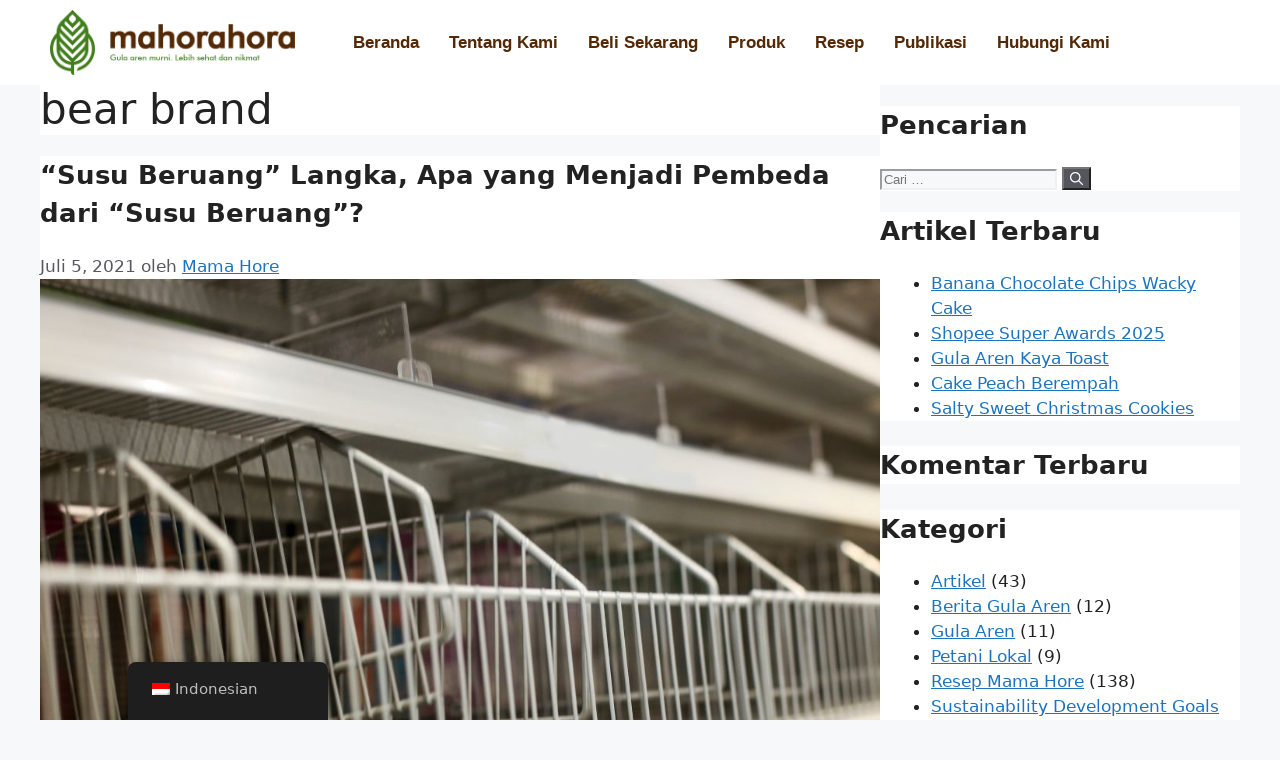

--- FILE ---
content_type: text/html; charset=UTF-8
request_url: https://www.mahorahora.com/tag/bear-brand/
body_size: 42531
content:
<!DOCTYPE html><html dir="ltr" lang="id-ID" prefix="og: https://ogp.me/ns#"><head><script data-no-optimize="1">var litespeed_docref=sessionStorage.getItem("litespeed_docref");litespeed_docref&&(Object.defineProperty(document,"referrer",{get:function(){return litespeed_docref}}),sessionStorage.removeItem("litespeed_docref"));</script> <meta charset="UTF-8"><title>bear brand | Mahorahora</title><meta name="robots" content="max-image-preview:large" /><link rel="canonical" href="https://www.mahorahora.com/tag/bear-brand/" /><meta name="generator" content="All in One SEO (AIOSEO) 4.5.1.1" /> <script type="application/ld+json" class="aioseo-schema">{"@context":"https:\/\/schema.org","@graph":[{"@type":"BreadcrumbList","@id":"https:\/\/www.mahorahora.com\/tag\/bear-brand\/#breadcrumblist","itemListElement":[{"@type":"ListItem","@id":"https:\/\/www.mahorahora.com\/#listItem","position":1,"name":"Beranda","item":"https:\/\/www.mahorahora.com\/","nextItem":"https:\/\/www.mahorahora.com\/tag\/bear-brand\/#listItem"},{"@type":"ListItem","@id":"https:\/\/www.mahorahora.com\/tag\/bear-brand\/#listItem","position":2,"name":"bear brand","previousItem":"https:\/\/www.mahorahora.com\/#listItem"}]},{"@type":"CollectionPage","@id":"https:\/\/www.mahorahora.com\/tag\/bear-brand\/#collectionpage","url":"https:\/\/www.mahorahora.com\/tag\/bear-brand\/","name":"bear brand | Mahorahora","inLanguage":"id-ID","isPartOf":{"@id":"https:\/\/www.mahorahora.com\/#website"},"breadcrumb":{"@id":"https:\/\/www.mahorahora.com\/tag\/bear-brand\/#breadcrumblist"}},{"@type":"Organization","@id":"https:\/\/www.mahorahora.com\/#organization","name":"CV Mahorahora Bumi Nusantara","url":"https:\/\/www.mahorahora.com\/","logo":{"@type":"ImageObject","url":"https:\/\/www.mahorahora.com\/wp-content\/uploads\/2021\/06\/Mahorahora-main-logo.png","@id":"https:\/\/www.mahorahora.com\/tag\/bear-brand\/#organizationLogo","width":1342,"height":358,"caption":"Mahorahora-main-logo"},"image":{"@id":"https:\/\/www.mahorahora.com\/#organizationLogo"},"sameAs":["https:\/\/www.facebook.com\/mahorahora.indonesia\/","https:\/\/www.instagram.com\/mahorahora.gulaaren\/","https:\/\/www.youtube.com\/channel\/UCnontjyA-t2v8YLNGH6iGGw"],"contactPoint":{"@type":"ContactPoint","telephone":"+6282113321780","contactType":"Customer Support"}},{"@type":"WebSite","@id":"https:\/\/www.mahorahora.com\/#website","url":"https:\/\/www.mahorahora.com\/","name":"Mahorahora","description":"Gula aren murni, Lebih sehat dan nikmat","inLanguage":"id-ID","publisher":{"@id":"https:\/\/www.mahorahora.com\/#organization"}}]}</script> <meta name="viewport" content="width=device-width, initial-scale=1"><link rel='dns-prefetch' href='//use.fontawesome.com' /><link rel="alternate" type="application/rss+xml" title="Mahorahora &raquo; Feed" href="https://www.mahorahora.com/feed/" /><link rel="alternate" type="application/rss+xml" title="Mahorahora &raquo; Umpan Komentar" href="https://www.mahorahora.com/comments/feed/" /><link rel="alternate" type="application/rss+xml" title="Mahorahora &raquo; bear brand Umpan Tag" href="https://www.mahorahora.com/tag/bear-brand/feed/" /><style id='wp-img-auto-sizes-contain-inline-css'>img:is([sizes=auto i],[sizes^="auto," i]){contain-intrinsic-size:3000px 1500px}
/*# sourceURL=wp-img-auto-sizes-contain-inline-css */</style><style id="litespeed-ccss">ul{box-sizing:border-box}:root{--wp--preset--font-size--normal:16px;--wp--preset--font-size--huge:42px}.screen-reader-text{border:0;clip-path:inset(50%);height:1px;margin:-1px;overflow:hidden;padding:0;position:absolute;width:1px;word-wrap:normal!important}.screen-reader-text{border:0;clip:rect(1px,1px,1px,1px);-webkit-clip-path:inset(50%);clip-path:inset(50%);height:1px;margin:-1px;overflow:hidden;overflow-wrap:normal!important;word-wrap:normal!important;padding:0;position:absolute!important;width:1px}:root{--wp--preset--aspect-ratio--square:1;--wp--preset--aspect-ratio--4-3:4/3;--wp--preset--aspect-ratio--3-4:3/4;--wp--preset--aspect-ratio--3-2:3/2;--wp--preset--aspect-ratio--2-3:2/3;--wp--preset--aspect-ratio--16-9:16/9;--wp--preset--aspect-ratio--9-16:9/16;--wp--preset--color--black:#000000;--wp--preset--color--cyan-bluish-gray:#abb8c3;--wp--preset--color--white:#ffffff;--wp--preset--color--pale-pink:#f78da7;--wp--preset--color--vivid-red:#cf2e2e;--wp--preset--color--luminous-vivid-orange:#ff6900;--wp--preset--color--luminous-vivid-amber:#fcb900;--wp--preset--color--light-green-cyan:#7bdcb5;--wp--preset--color--vivid-green-cyan:#00d084;--wp--preset--color--pale-cyan-blue:#8ed1fc;--wp--preset--color--vivid-cyan-blue:#0693e3;--wp--preset--color--vivid-purple:#9b51e0;--wp--preset--color--contrast:var(--contrast);--wp--preset--color--contrast-2:var(--contrast-2);--wp--preset--color--contrast-3:var(--contrast-3);--wp--preset--color--base:var(--base);--wp--preset--color--base-2:var(--base-2);--wp--preset--color--base-3:var(--base-3);--wp--preset--color--accent:var(--accent);--wp--preset--gradient--vivid-cyan-blue-to-vivid-purple:linear-gradient(135deg,rgba(6,147,227,1) 0%,rgb(155,81,224) 100%);--wp--preset--gradient--light-green-cyan-to-vivid-green-cyan:linear-gradient(135deg,rgb(122,220,180) 0%,rgb(0,208,130) 100%);--wp--preset--gradient--luminous-vivid-amber-to-luminous-vivid-orange:linear-gradient(135deg,rgba(252,185,0,1) 0%,rgba(255,105,0,1) 100%);--wp--preset--gradient--luminous-vivid-orange-to-vivid-red:linear-gradient(135deg,rgba(255,105,0,1) 0%,rgb(207,46,46) 100%);--wp--preset--gradient--very-light-gray-to-cyan-bluish-gray:linear-gradient(135deg,rgb(238,238,238) 0%,rgb(169,184,195) 100%);--wp--preset--gradient--cool-to-warm-spectrum:linear-gradient(135deg,rgb(74,234,220) 0%,rgb(151,120,209) 20%,rgb(207,42,186) 40%,rgb(238,44,130) 60%,rgb(251,105,98) 80%,rgb(254,248,76) 100%);--wp--preset--gradient--blush-light-purple:linear-gradient(135deg,rgb(255,206,236) 0%,rgb(152,150,240) 100%);--wp--preset--gradient--blush-bordeaux:linear-gradient(135deg,rgb(254,205,165) 0%,rgb(254,45,45) 50%,rgb(107,0,62) 100%);--wp--preset--gradient--luminous-dusk:linear-gradient(135deg,rgb(255,203,112) 0%,rgb(199,81,192) 50%,rgb(65,88,208) 100%);--wp--preset--gradient--pale-ocean:linear-gradient(135deg,rgb(255,245,203) 0%,rgb(182,227,212) 50%,rgb(51,167,181) 100%);--wp--preset--gradient--electric-grass:linear-gradient(135deg,rgb(202,248,128) 0%,rgb(113,206,126) 100%);--wp--preset--gradient--midnight:linear-gradient(135deg,rgb(2,3,129) 0%,rgb(40,116,252) 100%);--wp--preset--font-size--small:13px;--wp--preset--font-size--medium:20px;--wp--preset--font-size--large:36px;--wp--preset--font-size--x-large:42px;--wp--preset--spacing--20:0.44rem;--wp--preset--spacing--30:0.67rem;--wp--preset--spacing--40:1rem;--wp--preset--spacing--50:1.5rem;--wp--preset--spacing--60:2.25rem;--wp--preset--spacing--70:3.38rem;--wp--preset--spacing--80:5.06rem;--wp--preset--shadow--natural:6px 6px 9px rgba(0, 0, 0, 0.2);--wp--preset--shadow--deep:12px 12px 50px rgba(0, 0, 0, 0.4);--wp--preset--shadow--sharp:6px 6px 0px rgba(0, 0, 0, 0.2);--wp--preset--shadow--outlined:6px 6px 0px -3px rgba(255, 255, 255, 1), 6px 6px rgba(0, 0, 0, 1);--wp--preset--shadow--crisp:6px 6px 0px rgba(0, 0, 0, 1)}:root{--woocommerce:#a46497;--wc-green:#7ad03a;--wc-red:#a00;--wc-orange:#ffba00;--wc-blue:#2ea2cc;--wc-primary:#a46497;--wc-primary-text:white;--wc-secondary:#ebe9eb;--wc-secondary-text:#515151;--wc-highlight:#77a464;--wc-highligh-text:white;--wc-content-bg:#fff;--wc-subtext:#767676}@media only screen and (max-width:768px){:root{--woocommerce:#a46497;--wc-green:#7ad03a;--wc-red:#a00;--wc-orange:#ffba00;--wc-blue:#2ea2cc;--wc-primary:#a46497;--wc-primary-text:white;--wc-secondary:#ebe9eb;--wc-secondary-text:#515151;--wc-highlight:#77a464;--wc-highligh-text:white;--wc-content-bg:#fff;--wc-subtext:#767676}}:root{--woocommerce:#a46497;--wc-green:#7ad03a;--wc-red:#a00;--wc-orange:#ffba00;--wc-blue:#2ea2cc;--wc-primary:#a46497;--wc-primary-text:white;--wc-secondary:#ebe9eb;--wc-secondary-text:#515151;--wc-highlight:#77a464;--wc-highligh-text:white;--wc-content-bg:#fff;--wc-subtext:#767676}.screen-reader-text{clip:rect(1px,1px,1px,1px);height:1px;overflow:hidden;position:absolute!important;width:1px;word-wrap:normal!important}.trp-language-switcher-container.trp-floater-ls-names.trp-bottom-left.trp-color-dark{min-width:200px}#trp-floater-ls-current-language .trp-floater-ls-disabled-language.trp-ls-disabled-language{margin-top:6px}#trp-floater-ls{position:fixed;z-index:9999999;bottom:0;display:block;overflow:hidden;height:58px;text-align:center;box-shadow:0 0 8px rgb(0 0 0/.25)}.trp-floater-ls-disabled-language.trp-ls-disabled-language{width:auto}#trp-floater-ls.trp-color-dark{background:#1E1E1E;box-shadow:0 0 8px rgb(0 0 0/.25);border-radius:8px 8px 0 0}#trp-floater-ls.trp-bottom-left{top:auto;bottom:0;left:10%}@media screen and (max-width:1000px){#trp-floater-ls-language-list{display:flex;flex-direction:column}.trp-language-switcher-container.trp-floater-ls-names.trp-bottom-left.trp-color-dark{left:10%;min-width:105px}}@media screen and (max-width:500px){#trp-floater-ls-language-list{display:flex;flex-direction:column}.trp-floater-ls-disabled-language{margin-top:0!important;padding-top:16px!important}.trp-language-switcher-container.trp-floater-ls-names.trp-bottom-left.trp-color-dark{left:10%;min-width:105px}}#trp-floater-ls-language-list{display:none}#trp-floater-ls-current-language a{display:block;padding:10px 12px 10px 12px;font-size:90%}.trp-language-wrap a{display:block;padding:10px 12px 10px 12px;font-size:90%}#trp-floater-ls-current-language .trp-floater-ls-disabled-language.trp-ls-disabled-language{display:block;padding:10px 24px 10px 24px;font-size:90%}#trp-floater-ls-current-language,#trp-floater-ls-language-list{text-align:left}#trp-floater-ls-current-language.trp-with-flags,#trp-floater-ls-language-list.trp-with-flags{text-align:left}#trp-floater-ls-current-language{display:block;width:100%;height:100%}.trp-language-switcher-container.trp-floater-ls-names.trp-bottom-left .trp-language-wrap{padding:12px 12px 6px 12px!important}#trp-floater-ls div:not(#trp-floater-poweredby)>a{display:flex!important;flex-direction:row;flex-wrap:wrap;align-items:center}.trp-color-dark #trp-floater-ls-current-language a,.trp-color-dark #trp-floater-ls-language-list a{color:#BDBDBD}.trp-color-dark #trp-floater-ls-current-language a,.trp-color-dark #trp-floater-ls-language-list a,.trp-color-dark #trp-floater-ls-language-list a,.trp-color-dark #trp-floater-ls-language-list a{display:block;width:auto;overflow:hidden;text-overflow:ellipsis;white-space:nowrap}.trp-floater-ls-disabled-language{margin-top:6px}#trp-floater-ls .trp-with-flags .trp-flag-image{margin-right:5px;vertical-align:middle;height:auto;max-width:100%;display:inline;padding:0}#trp-floater-ls a{text-decoration:none}#trp-floater-ls-language-list{max-height:300px;overflow-y:auto}.far,.fas{-moz-osx-font-smoothing:grayscale;-webkit-font-smoothing:antialiased;display:inline-block;font-style:normal;font-variant:normal;text-rendering:auto;line-height:1}.fa-calendar:before{content:""}.fa-user-circle:before{content:""}.far{font-weight:400}.far,.fas{font-family:"Font Awesome 5 Free"}.fas{font-weight:900}body,h1,html,li,ul{margin:0;padding:0;border:0}html{font-family:sans-serif;-webkit-text-size-adjust:100%;-ms-text-size-adjust:100%;-webkit-font-smoothing:antialiased;-moz-osx-font-smoothing:grayscale}html{box-sizing:border-box}*,::after,::before{box-sizing:inherit}::-moz-focus-inner{border-style:none;padding:0}:-moz-focusring{outline:1px dotted ButtonText}body{font-family:-apple-system,system-ui,BlinkMacSystemFont,"Segoe UI",Helvetica,Arial,sans-serif,"Apple Color Emoji","Segoe UI Emoji","Segoe UI Symbol";font-weight:400;text-transform:none;font-size:17px;line-height:1.5}h1{font-family:inherit;font-size:100%;font-style:inherit;font-weight:inherit}h1{font-size:42px;margin-bottom:20px;line-height:1.2em;font-weight:400;text-transform:none}ul{margin:0 0 1.5em 3em}ul{list-style:disc}li>ul{margin-bottom:0;margin-left:1.5em}i{font-style:italic}img{height:auto;max-width:100%}a{text-decoration:none}.size-large{max-width:100%;height:auto}.screen-reader-text{border:0;clip:rect(1px,1px,1px,1px);-webkit-clip-path:inset(50%);clip-path:inset(50%);height:1px;margin:-1px;overflow:hidden;padding:0;position:absolute!important;width:1px;word-wrap:normal!important}.site-content{word-wrap:break-word}.site-content{display:flex}.grid-container{margin-left:auto;margin-right:auto;max-width:1200px}.full-width-content .container.grid-container{max-width:100%}.container.grid-container{width:auto}@media (max-width:768px){.site-content{flex-direction:column}}body{background-color:var(--base-2);color:var(--contrast)}a{color:var(--accent)}a{text-decoration:underline}:root{--contrast:#222222;--contrast-2:#575760;--contrast-3:#b2b2be;--base:#f0f0f0;--base-2:#f7f8f9;--base-3:#ffffff;--accent:#1e73be}:root{--gp-search-modal-bg-color:var(--base-3);--gp-search-modal-text-color:var(--contrast);--gp-search-modal-overlay-bg-color:rgba(0,0,0,0.2)}.elementor-template-full-width .site-content{display:block}[class*=" eicon-"]{display:inline-block;font-family:eicons;font-size:inherit;font-weight:400;font-style:normal;font-variant:normal;line-height:1;text-rendering:auto;-webkit-font-smoothing:antialiased;-moz-osx-font-smoothing:grayscale}.eicon-menu-bar:before{content:""}.eicon-close:before{content:""}.elementor-screen-only,.screen-reader-text{position:absolute;top:-10000em;width:1px;height:1px;margin:-1px;padding:0;overflow:hidden;clip:rect(0,0,0,0);border:0}.elementor{-webkit-hyphens:manual;-ms-hyphens:manual;hyphens:manual}.elementor *,.elementor :after,.elementor :before{-webkit-box-sizing:border-box;box-sizing:border-box}.elementor a{-webkit-box-shadow:none;box-shadow:none;text-decoration:none}.elementor img{height:auto;max-width:100%;border:none;border-radius:0;-webkit-box-shadow:none;box-shadow:none}.elementor-element{--flex-direction:initial;--flex-wrap:initial;--justify-content:initial;--align-items:initial;--align-content:initial;--gap:initial;--flex-basis:initial;--flex-grow:initial;--flex-shrink:initial;--order:initial;--align-self:initial;-webkit-box-orient:vertical;-webkit-box-direction:normal;-ms-flex-direction:var(--flex-direction);flex-direction:var(--flex-direction);-ms-flex-wrap:var(--flex-wrap);flex-wrap:var(--flex-wrap);-webkit-box-pack:var(--justify-content);-ms-flex-pack:var(--justify-content);justify-content:var(--justify-content);-webkit-box-align:var(--align-items);-ms-flex-align:var(--align-items);align-items:var(--align-items);-ms-flex-line-pack:var(--align-content);align-content:var(--align-content);gap:var(--gap);-ms-flex-preferred-size:var(--flex-basis);flex-basis:var(--flex-basis);-webkit-box-flex:var(--flex-grow);-ms-flex-positive:var(--flex-grow);flex-grow:var(--flex-grow);-ms-flex-negative:var(--flex-shrink);flex-shrink:var(--flex-shrink);-webkit-box-ordinal-group:var(--order);-ms-flex-order:var(--order);order:var(--order);-ms-flex-item-align:var(--align-self);align-self:var(--align-self)}:root{--page-title-display:block}.elementor-section{position:relative}.elementor-section .elementor-container{display:-webkit-box;display:-ms-flexbox;display:flex;margin-right:auto;margin-left:auto;position:relative}@media (max-width:1024px){.elementor-section .elementor-container{-ms-flex-wrap:wrap;flex-wrap:wrap}}.elementor-section.elementor-section-boxed>.elementor-container{max-width:1140px}.elementor-widget-wrap{position:relative;width:100%;-ms-flex-wrap:wrap;flex-wrap:wrap;-ms-flex-line-pack:start;align-content:flex-start}.elementor:not(.elementor-bc-flex-widget) .elementor-widget-wrap{display:-webkit-box;display:-ms-flexbox;display:flex}.elementor-widget-wrap>.elementor-element{width:100%}.elementor-widget{position:relative}.elementor-widget:not(:last-child){margin-bottom:20px}.elementor-column{min-height:1px}.elementor-column{position:relative;display:-webkit-box;display:-ms-flexbox;display:flex}.elementor-column-gap-default>.elementor-column>.elementor-element-populated{padding:10px}@media (min-width:768px){.elementor-column.elementor-col-50{width:50%}.elementor-column.elementor-col-100{width:100%}}@media (max-width:767px){.elementor-column{width:100%}}ul.elementor-icon-list-items.elementor-inline-items{display:-webkit-box;display:-ms-flexbox;display:flex;-ms-flex-wrap:wrap;flex-wrap:wrap}ul.elementor-icon-list-items.elementor-inline-items .elementor-inline-item{word-break:break-word}.elementor .elementor-element ul.elementor-icon-list-items{padding:0}.elementor-heading-title{padding:0;margin:0;line-height:1}.elementor-widget .elementor-icon-list-items.elementor-inline-items{margin-right:-8px;margin-left:-8px}.elementor-widget .elementor-icon-list-items.elementor-inline-items .elementor-icon-list-item{margin-right:8px;margin-left:8px}.elementor-widget .elementor-icon-list-items.elementor-inline-items .elementor-icon-list-item:after{width:auto;left:auto;right:auto;position:relative;height:100%;border-top:0;border-bottom:0;border-right:0;border-left-width:1px;border-style:solid;right:-8px}.elementor-widget .elementor-icon-list-items{list-style-type:none;margin:0;padding:0}.elementor-widget .elementor-icon-list-item{margin:0;padding:0;position:relative}.elementor-widget .elementor-icon-list-item:after{position:absolute;bottom:0;width:100%}.elementor-widget .elementor-icon-list-item,.elementor-widget .elementor-icon-list-item a{display:-webkit-box;display:-ms-flexbox;display:flex;-webkit-box-align:center;-ms-flex-align:center;align-items:center;font-size:inherit}.elementor-widget .elementor-icon-list-icon+.elementor-icon-list-text{-ms-flex-item-align:center;align-self:center;padding-left:5px}.elementor-widget .elementor-icon-list-icon{display:-webkit-box;display:-ms-flexbox;display:flex}.elementor-widget .elementor-icon-list-icon i{width:1.25em;font-size:var(--e-icon-list-icon-size)}.elementor-widget:not(.elementor-align-right) .elementor-icon-list-item:after{left:0}.elementor-widget:not(.elementor-align-left) .elementor-icon-list-item:after{right:0}@media (min-width:-1px){.elementor-widget:not(.elementor-widescreen-align-right) .elementor-icon-list-item:after{left:0}.elementor-widget:not(.elementor-widescreen-align-left) .elementor-icon-list-item:after{right:0}}@media (max-width:-1px){.elementor-widget:not(.elementor-laptop-align-right) .elementor-icon-list-item:after{left:0}.elementor-widget:not(.elementor-laptop-align-left) .elementor-icon-list-item:after{right:0}}@media (max-width:-1px){.elementor-widget:not(.elementor-tablet_extra-align-right) .elementor-icon-list-item:after{left:0}.elementor-widget:not(.elementor-tablet_extra-align-left) .elementor-icon-list-item:after{right:0}}@media (max-width:1024px){.elementor-widget:not(.elementor-tablet-align-right) .elementor-icon-list-item:after{left:0}.elementor-widget:not(.elementor-tablet-align-left) .elementor-icon-list-item:after{right:0}}@media (max-width:-1px){.elementor-widget:not(.elementor-mobile_extra-align-right) .elementor-icon-list-item:after{left:0}.elementor-widget:not(.elementor-mobile_extra-align-left) .elementor-icon-list-item:after{right:0}}@media (max-width:767px){.elementor-widget:not(.elementor-mobile-align-right) .elementor-icon-list-item:after{left:0}.elementor-widget:not(.elementor-mobile-align-left) .elementor-icon-list-item:after{right:0}}.elementor-widget-image{text-align:center}.elementor-widget-image a{display:inline-block}.elementor-widget-image img{vertical-align:middle;display:inline-block}.elementor-kit-5254{--e-global-color-primary:#6EC1E4;--e-global-color-secondary:#54595F;--e-global-color-text:#7A7A7A;--e-global-color-accent:#61CE70;--e-global-color-404af69:#447719;--e-global-color-3b532b2:#572A01;--e-global-color-a79c8bb:#A08672;--e-global-typography-primary-font-family:"Roboto";--e-global-typography-primary-font-weight:600;--e-global-typography-secondary-font-family:"Roboto Slab";--e-global-typography-secondary-font-weight:400;--e-global-typography-text-font-family:"Roboto";--e-global-typography-text-font-weight:400;--e-global-typography-accent-font-family:"Roboto";--e-global-typography-accent-font-weight:500}.elementor-section.elementor-section-boxed>.elementor-container{max-width:1140px}.elementor-widget:not(:last-child){margin-bottom:20px}.elementor-element{--widgets-spacing:20px}@media (max-width:1024px){.elementor-section.elementor-section-boxed>.elementor-container{max-width:1024px}}@media (max-width:767px){.elementor-section.elementor-section-boxed>.elementor-container{max-width:767px}}.elementor-location-header:before{content:"";display:table;clear:both}.elementor-icon-list-items .elementor-icon-list-item .elementor-icon-list-text{display:inline-block}.elementor-item:after,.elementor-item:before{display:block;position:absolute}.elementor-item:not(:hover):not(:focus):not(.elementor-item-active):not(.highlighted):after,.elementor-item:not(:hover):not(:focus):not(.elementor-item-active):not(.highlighted):before{opacity:0}.e--pointer-overline .elementor-item:after,.e--pointer-overline .elementor-item:before{height:3px;width:100%;left:0;background-color:#55595c;z-index:2}.e--pointer-overline .elementor-item:before{content:"";top:0}.elementor-nav-menu--main .elementor-nav-menu a{padding:13px 20px}.elementor-nav-menu--main .elementor-nav-menu ul{position:absolute;width:12em;border-width:0;border-style:solid;padding:0}.elementor-nav-menu--layout-horizontal{display:-webkit-box;display:-ms-flexbox;display:flex}.elementor-nav-menu--layout-horizontal .elementor-nav-menu{display:-webkit-box;display:-ms-flexbox;display:flex;-ms-flex-wrap:wrap;flex-wrap:wrap}.elementor-nav-menu--layout-horizontal .elementor-nav-menu a{white-space:nowrap;-webkit-box-flex:1;-ms-flex-positive:1;flex-grow:1}.elementor-nav-menu--layout-horizontal .elementor-nav-menu>li{display:-webkit-box;display:-ms-flexbox;display:flex}.elementor-nav-menu--layout-horizontal .elementor-nav-menu>li ul{top:100%!important}.elementor-nav-menu--layout-horizontal .elementor-nav-menu>li:not(:first-child)>a{-webkit-margin-start:var(--e-nav-menu-horizontal-menu-item-margin);margin-inline-start:var(--e-nav-menu-horizontal-menu-item-margin)}.elementor-nav-menu--layout-horizontal .elementor-nav-menu>li:not(:first-child)>ul{left:var(--e-nav-menu-horizontal-menu-item-margin)!important}.elementor-nav-menu--layout-horizontal .elementor-nav-menu>li:not(:last-child)>a{-webkit-margin-end:var(--e-nav-menu-horizontal-menu-item-margin);margin-inline-end:var(--e-nav-menu-horizontal-menu-item-margin)}.elementor-nav-menu--layout-horizontal .elementor-nav-menu>li:not(:last-child):after{content:var(--e-nav-menu-divider-content,none);height:var(--e-nav-menu-divider-height,35%);border-left:var(--e-nav-menu-divider-width,2px) var(--e-nav-menu-divider-style,solid) var(--e-nav-menu-divider-color,#000);border-bottom-color:var(--e-nav-menu-divider-color,#000);border-right-color:var(--e-nav-menu-divider-color,#000);border-top-color:var(--e-nav-menu-divider-color,#000);-ms-flex-item-align:center;align-self:center}.elementor-nav-menu__align-right .elementor-nav-menu{margin-left:auto}.elementor-nav-menu__align-right .elementor-nav-menu{-webkit-box-pack:end;-ms-flex-pack:end;justify-content:flex-end}.elementor-widget-nav-menu .elementor-widget-container{display:-webkit-box;display:-ms-flexbox;display:flex;-webkit-box-orient:vertical;-webkit-box-direction:normal;-ms-flex-direction:column;flex-direction:column}.elementor-nav-menu{position:relative;z-index:2}.elementor-nav-menu:after{content:" ";display:block;height:0;font:0/0 serif;clear:both;visibility:hidden;overflow:hidden}.elementor-nav-menu,.elementor-nav-menu li,.elementor-nav-menu ul{display:block;list-style:none;margin:0;padding:0;line-height:normal}.elementor-nav-menu ul{display:none}.elementor-nav-menu a,.elementor-nav-menu li{position:relative}.elementor-nav-menu li{border-width:0}.elementor-nav-menu a{display:-webkit-box;display:-ms-flexbox;display:flex;-webkit-box-align:center;-ms-flex-align:center;align-items:center}.elementor-nav-menu a{padding:10px 20px;line-height:20px}.elementor-menu-toggle{display:-webkit-box;display:-ms-flexbox;display:flex;-webkit-box-align:center;-ms-flex-align:center;align-items:center;-webkit-box-pack:center;-ms-flex-pack:center;justify-content:center;font-size:var(--nav-menu-icon-size,22px);padding:.25em;border:0 solid;border-radius:3px;background-color:rgb(0 0 0/.05);color:#494c4f}.elementor-menu-toggle:not(.elementor-active) .elementor-menu-toggle__icon--close{display:none}.elementor-nav-menu--dropdown{background-color:#fff;font-size:13px}.elementor-nav-menu--dropdown.elementor-nav-menu__container{margin-top:10px;-webkit-transform-origin:top;-ms-transform-origin:top;transform-origin:top;overflow-y:hidden}.elementor-nav-menu--dropdown.elementor-nav-menu__container .elementor-sub-item{font-size:.85em}.elementor-nav-menu--dropdown a{color:#494c4f}ul.elementor-nav-menu--dropdown a{text-shadow:none;border-left:8px solid #fff0}.elementor-nav-menu--toggle .elementor-menu-toggle:not(.elementor-active)+.elementor-nav-menu__container{-webkit-transform:scaleY(0);-ms-transform:scaleY(0);transform:scaleY(0);max-height:0}.elementor-nav-menu--stretch .elementor-nav-menu__container.elementor-nav-menu--dropdown{position:absolute;z-index:9997}@media (min-width:1025px){.elementor-nav-menu--dropdown-tablet .elementor-menu-toggle,.elementor-nav-menu--dropdown-tablet .elementor-nav-menu--dropdown{display:none}}@media (max-width:1024px){.elementor-nav-menu--dropdown-tablet .elementor-nav-menu--main{display:none}}.elementor-widget-heading .elementor-heading-title{color:var(--e-global-color-primary);font-family:var(--e-global-typography-primary-font-family),Sans-serif;font-weight:var(--e-global-typography-primary-font-weight)}.elementor-widget-nav-menu .elementor-nav-menu .elementor-item{font-family:var(--e-global-typography-primary-font-family),Sans-serif;font-weight:var(--e-global-typography-primary-font-weight)}.elementor-widget-nav-menu .elementor-nav-menu--main .elementor-item{color:var(--e-global-color-text);fill:var(--e-global-color-text)}.elementor-widget-nav-menu .elementor-nav-menu--main:not(.e--pointer-framed) .elementor-item:before,.elementor-widget-nav-menu .elementor-nav-menu--main:not(.e--pointer-framed) .elementor-item:after{background-color:var(--e-global-color-accent)}.elementor-widget-nav-menu{--e-nav-menu-divider-color:var( --e-global-color-text )}.elementor-widget-nav-menu .elementor-nav-menu--dropdown .elementor-item,.elementor-widget-nav-menu .elementor-nav-menu--dropdown .elementor-sub-item{font-family:var(--e-global-typography-accent-font-family),Sans-serif;font-weight:var(--e-global-typography-accent-font-weight)}.elementor-widget-post-info .elementor-icon-list-item:not(:last-child):after{border-color:var(--e-global-color-text)}.elementor-widget-post-info .elementor-icon-list-icon i{color:var(--e-global-color-primary)}.elementor-widget-post-info .elementor-icon-list-text{color:var(--e-global-color-secondary)}.elementor-widget-post-info .elementor-icon-list-item{font-family:var(--e-global-typography-text-font-family),Sans-serif;font-weight:var(--e-global-typography-text-font-weight)}.elementor-8779 .elementor-element.elementor-element-5180411>.elementor-container{max-width:1200px}.elementor-8779 .elementor-element.elementor-element-5180411:not(.elementor-motion-effects-element-type-background){background-color:#FFF}.elementor-8779 .elementor-element.elementor-element-322d107.elementor-column.elementor-element[data-element_type="column"]>.elementor-widget-wrap.elementor-element-populated{align-content:center;align-items:center}.elementor-8779 .elementor-element.elementor-element-1ef013d .elementor-menu-toggle{margin:0 auto}.elementor-8779 .elementor-element.elementor-element-1ef013d .elementor-nav-menu .elementor-item{font-family:"Barlow",Sans-serif;font-weight:600}.elementor-8779 .elementor-element.elementor-element-1ef013d .elementor-nav-menu--main .elementor-item{color:#532906;fill:#532906;padding-left:15px;padding-right:15px}.elementor-8779 .elementor-element.elementor-element-1ef013d .elementor-nav-menu--dropdown .elementor-item,.elementor-8779 .elementor-element.elementor-element-1ef013d .elementor-nav-menu--dropdown .elementor-sub-item{font-family:"Barlow",Sans-serif;font-weight:500}.elementor-8779 .elementor-element.elementor-element-1ef013d div.elementor-menu-toggle{color:#532906}@media (max-width:767px){.elementor-8779 .elementor-element.elementor-element-96b181b{width:60%}.elementor-8779 .elementor-element.elementor-element-322d107{width:40%}.elementor-8779 .elementor-element.elementor-element-322d107.elementor-column.elementor-element[data-element_type="column"]>.elementor-widget-wrap.elementor-element-populated{align-content:center;align-items:center}}@media (min-width:768px){.elementor-8779 .elementor-element.elementor-element-96b181b{width:22.5%}.elementor-8779 .elementor-element.elementor-element-322d107{width:77.5%}}.elementor-8813 .elementor-element.elementor-element-7ad51c4>.elementor-container{max-width:1000px}.elementor-8813 .elementor-element.elementor-element-7ad51c4{padding:20px 0 0 0}.elementor-8813 .elementor-element.elementor-element-19e76ed:not(.elementor-motion-effects-element-type-background)>.elementor-widget-wrap{background-color:#FFF}.elementor-8813 .elementor-element.elementor-element-19e76ed>.elementor-element-populated{border-radius:10px 10px 10px 10px}.elementor-8813 .elementor-element.elementor-element-19e76ed>.elementor-element-populated{padding:0 0 0 0}.elementor-8813 .elementor-element.elementor-element-91346d3 img{width:100%;max-width:100%;height:700px;object-fit:cover;border-radius:10px 10px 0 0}.elementor-8813 .elementor-element.elementor-element-741bc5d .elementor-heading-title{color:#532906;font-family:"Lora",Sans-serif;font-size:32px;font-weight:600}.elementor-8813 .elementor-element.elementor-element-741bc5d>.elementor-widget-container{padding:0 20px 0 20px}.elementor-8813 .elementor-element.elementor-element-7ecd171 .elementor-icon-list-icon i{color:#427E1C;font-size:14px}.elementor-8813 .elementor-element.elementor-element-7ecd171 .elementor-icon-list-icon{width:14px}.elementor-8813 .elementor-element.elementor-element-7ecd171 .elementor-icon-list-text{color:#222}.elementor-8813 .elementor-element.elementor-element-7ecd171 .elementor-icon-list-item{font-family:"Barlow",Sans-serif;font-size:15px;font-weight:400}.elementor-8813 .elementor-element.elementor-element-7ecd171>.elementor-widget-container{padding:0 20px 0 20px}body.elementor-page-8813:not(.elementor-motion-effects-element-type-background){background-color:#F6F5F5}@media (max-width:767px){.elementor-8813 .elementor-element.elementor-element-7ad51c4{margin-top:20px;margin-bottom:0;padding:0 10px 0 10px}.elementor-8813 .elementor-element.elementor-element-91346d3 img{height:350px}.elementor-8813 .elementor-element.elementor-element-741bc5d .elementor-heading-title{font-size:24px}}.far,.fas{-moz-osx-font-smoothing:grayscale;-webkit-font-smoothing:antialiased;display:inline-block;font-style:normal;font-variant:normal;text-rendering:auto;line-height:1}.fa-calendar:before{content:""}.fa-user-circle:before{content:""}.fas{font-family:"Font Awesome 5 Free";font-weight:900}.far{font-family:"Font Awesome 5 Free";font-weight:400}</style><link rel="preload" data-asynced="1" data-optimized="2" as="style" onload="this.onload=null;this.rel='stylesheet'" href="https://www.mahorahora.com/wp-content/litespeed/ucss/e3a6f4dc836683d8f233b74c9401067a.css?ver=e1f10" /><script type="litespeed/javascript">!function(a){"use strict";var b=function(b,c,d){function e(a){return h.body?a():void setTimeout(function(){e(a)})}function f(){i.addEventListener&&i.removeEventListener("load",f),i.media=d||"all"}var g,h=a.document,i=h.createElement("link");if(c)g=c;else{var j=(h.body||h.getElementsByTagName("head")[0]).childNodes;g=j[j.length-1]}var k=h.styleSheets;i.rel="stylesheet",i.href=b,i.media="only x",e(function(){g.parentNode.insertBefore(i,c?g:g.nextSibling)});var l=function(a){for(var b=i.href,c=k.length;c--;)if(k[c].href===b)return a();setTimeout(function(){l(a)})};return i.addEventListener&&i.addEventListener("load",f),i.onloadcssdefined=l,l(f),i};"undefined"!=typeof exports?exports.loadCSS=b:a.loadCSS=b}("undefined"!=typeof global?global:this);!function(a){if(a.loadCSS){var b=loadCSS.relpreload={};if(b.support=function(){try{return a.document.createElement("link").relList.supports("preload")}catch(b){return!1}},b.poly=function(){for(var b=a.document.getElementsByTagName("link"),c=0;c<b.length;c++){var d=b[c];"preload"===d.rel&&"style"===d.getAttribute("as")&&(a.loadCSS(d.href,d,d.getAttribute("media")),d.rel=null)}},!b.support()){b.poly();var c=a.setInterval(b.poly,300);a.addEventListener&&a.addEventListener("load",function(){b.poly(),a.clearInterval(c)}),a.attachEvent&&a.attachEvent("onload",function(){a.clearInterval(c)})}}}(this);</script> <style id='wp-emoji-styles-inline-css'>img.wp-smiley, img.emoji {
		display: inline !important;
		border: none !important;
		box-shadow: none !important;
		height: 1em !important;
		width: 1em !important;
		margin: 0 0.07em !important;
		vertical-align: -0.1em !important;
		background: none !important;
		padding: 0 !important;
	}
/*# sourceURL=wp-emoji-styles-inline-css */</style><style id='wp-block-heading-inline-css'>h1:where(.wp-block-heading).has-background,h2:where(.wp-block-heading).has-background,h3:where(.wp-block-heading).has-background,h4:where(.wp-block-heading).has-background,h5:where(.wp-block-heading).has-background,h6:where(.wp-block-heading).has-background{padding:1.25em 2.375em}h1.has-text-align-left[style*=writing-mode]:where([style*=vertical-lr]),h1.has-text-align-right[style*=writing-mode]:where([style*=vertical-rl]),h2.has-text-align-left[style*=writing-mode]:where([style*=vertical-lr]),h2.has-text-align-right[style*=writing-mode]:where([style*=vertical-rl]),h3.has-text-align-left[style*=writing-mode]:where([style*=vertical-lr]),h3.has-text-align-right[style*=writing-mode]:where([style*=vertical-rl]),h4.has-text-align-left[style*=writing-mode]:where([style*=vertical-lr]),h4.has-text-align-right[style*=writing-mode]:where([style*=vertical-rl]),h5.has-text-align-left[style*=writing-mode]:where([style*=vertical-lr]),h5.has-text-align-right[style*=writing-mode]:where([style*=vertical-rl]),h6.has-text-align-left[style*=writing-mode]:where([style*=vertical-lr]),h6.has-text-align-right[style*=writing-mode]:where([style*=vertical-rl]){rotate:180deg}
/*# sourceURL=https://www.mahorahora.com/wp-includes/blocks/heading/style.min.css */</style><style id='wp-block-list-inline-css'>ol,ul{box-sizing:border-box}:root :where(.wp-block-list.has-background){padding:1.25em 2.375em}
/*# sourceURL=https://www.mahorahora.com/wp-includes/blocks/list/style.min.css */</style><style id='wp-block-paragraph-inline-css'>.is-small-text{font-size:.875em}.is-regular-text{font-size:1em}.is-large-text{font-size:2.25em}.is-larger-text{font-size:3em}.has-drop-cap:not(:focus):first-letter{float:left;font-size:8.4em;font-style:normal;font-weight:100;line-height:.68;margin:.05em .1em 0 0;text-transform:uppercase}body.rtl .has-drop-cap:not(:focus):first-letter{float:none;margin-left:.1em}p.has-drop-cap.has-background{overflow:hidden}:root :where(p.has-background){padding:1.25em 2.375em}:where(p.has-text-color:not(.has-link-color)) a{color:inherit}p.has-text-align-left[style*="writing-mode:vertical-lr"],p.has-text-align-right[style*="writing-mode:vertical-rl"]{rotate:180deg}
/*# sourceURL=https://www.mahorahora.com/wp-includes/blocks/paragraph/style.min.css */</style><style id='global-styles-inline-css'>:root{--wp--preset--aspect-ratio--square: 1;--wp--preset--aspect-ratio--4-3: 4/3;--wp--preset--aspect-ratio--3-4: 3/4;--wp--preset--aspect-ratio--3-2: 3/2;--wp--preset--aspect-ratio--2-3: 2/3;--wp--preset--aspect-ratio--16-9: 16/9;--wp--preset--aspect-ratio--9-16: 9/16;--wp--preset--color--black: #000000;--wp--preset--color--cyan-bluish-gray: #abb8c3;--wp--preset--color--white: #ffffff;--wp--preset--color--pale-pink: #f78da7;--wp--preset--color--vivid-red: #cf2e2e;--wp--preset--color--luminous-vivid-orange: #ff6900;--wp--preset--color--luminous-vivid-amber: #fcb900;--wp--preset--color--light-green-cyan: #7bdcb5;--wp--preset--color--vivid-green-cyan: #00d084;--wp--preset--color--pale-cyan-blue: #8ed1fc;--wp--preset--color--vivid-cyan-blue: #0693e3;--wp--preset--color--vivid-purple: #9b51e0;--wp--preset--color--contrast: var(--contrast);--wp--preset--color--contrast-2: var(--contrast-2);--wp--preset--color--contrast-3: var(--contrast-3);--wp--preset--color--base: var(--base);--wp--preset--color--base-2: var(--base-2);--wp--preset--color--base-3: var(--base-3);--wp--preset--color--accent: var(--accent);--wp--preset--gradient--vivid-cyan-blue-to-vivid-purple: linear-gradient(135deg,rgb(6,147,227) 0%,rgb(155,81,224) 100%);--wp--preset--gradient--light-green-cyan-to-vivid-green-cyan: linear-gradient(135deg,rgb(122,220,180) 0%,rgb(0,208,130) 100%);--wp--preset--gradient--luminous-vivid-amber-to-luminous-vivid-orange: linear-gradient(135deg,rgb(252,185,0) 0%,rgb(255,105,0) 100%);--wp--preset--gradient--luminous-vivid-orange-to-vivid-red: linear-gradient(135deg,rgb(255,105,0) 0%,rgb(207,46,46) 100%);--wp--preset--gradient--very-light-gray-to-cyan-bluish-gray: linear-gradient(135deg,rgb(238,238,238) 0%,rgb(169,184,195) 100%);--wp--preset--gradient--cool-to-warm-spectrum: linear-gradient(135deg,rgb(74,234,220) 0%,rgb(151,120,209) 20%,rgb(207,42,186) 40%,rgb(238,44,130) 60%,rgb(251,105,98) 80%,rgb(254,248,76) 100%);--wp--preset--gradient--blush-light-purple: linear-gradient(135deg,rgb(255,206,236) 0%,rgb(152,150,240) 100%);--wp--preset--gradient--blush-bordeaux: linear-gradient(135deg,rgb(254,205,165) 0%,rgb(254,45,45) 50%,rgb(107,0,62) 100%);--wp--preset--gradient--luminous-dusk: linear-gradient(135deg,rgb(255,203,112) 0%,rgb(199,81,192) 50%,rgb(65,88,208) 100%);--wp--preset--gradient--pale-ocean: linear-gradient(135deg,rgb(255,245,203) 0%,rgb(182,227,212) 50%,rgb(51,167,181) 100%);--wp--preset--gradient--electric-grass: linear-gradient(135deg,rgb(202,248,128) 0%,rgb(113,206,126) 100%);--wp--preset--gradient--midnight: linear-gradient(135deg,rgb(2,3,129) 0%,rgb(40,116,252) 100%);--wp--preset--font-size--small: 13px;--wp--preset--font-size--medium: 20px;--wp--preset--font-size--large: 36px;--wp--preset--font-size--x-large: 42px;--wp--preset--spacing--20: 0.44rem;--wp--preset--spacing--30: 0.67rem;--wp--preset--spacing--40: 1rem;--wp--preset--spacing--50: 1.5rem;--wp--preset--spacing--60: 2.25rem;--wp--preset--spacing--70: 3.38rem;--wp--preset--spacing--80: 5.06rem;--wp--preset--shadow--natural: 6px 6px 9px rgba(0, 0, 0, 0.2);--wp--preset--shadow--deep: 12px 12px 50px rgba(0, 0, 0, 0.4);--wp--preset--shadow--sharp: 6px 6px 0px rgba(0, 0, 0, 0.2);--wp--preset--shadow--outlined: 6px 6px 0px -3px rgb(255, 255, 255), 6px 6px rgb(0, 0, 0);--wp--preset--shadow--crisp: 6px 6px 0px rgb(0, 0, 0);}:where(.is-layout-flex){gap: 0.5em;}:where(.is-layout-grid){gap: 0.5em;}body .is-layout-flex{display: flex;}.is-layout-flex{flex-wrap: wrap;align-items: center;}.is-layout-flex > :is(*, div){margin: 0;}body .is-layout-grid{display: grid;}.is-layout-grid > :is(*, div){margin: 0;}:where(.wp-block-columns.is-layout-flex){gap: 2em;}:where(.wp-block-columns.is-layout-grid){gap: 2em;}:where(.wp-block-post-template.is-layout-flex){gap: 1.25em;}:where(.wp-block-post-template.is-layout-grid){gap: 1.25em;}.has-black-color{color: var(--wp--preset--color--black) !important;}.has-cyan-bluish-gray-color{color: var(--wp--preset--color--cyan-bluish-gray) !important;}.has-white-color{color: var(--wp--preset--color--white) !important;}.has-pale-pink-color{color: var(--wp--preset--color--pale-pink) !important;}.has-vivid-red-color{color: var(--wp--preset--color--vivid-red) !important;}.has-luminous-vivid-orange-color{color: var(--wp--preset--color--luminous-vivid-orange) !important;}.has-luminous-vivid-amber-color{color: var(--wp--preset--color--luminous-vivid-amber) !important;}.has-light-green-cyan-color{color: var(--wp--preset--color--light-green-cyan) !important;}.has-vivid-green-cyan-color{color: var(--wp--preset--color--vivid-green-cyan) !important;}.has-pale-cyan-blue-color{color: var(--wp--preset--color--pale-cyan-blue) !important;}.has-vivid-cyan-blue-color{color: var(--wp--preset--color--vivid-cyan-blue) !important;}.has-vivid-purple-color{color: var(--wp--preset--color--vivid-purple) !important;}.has-black-background-color{background-color: var(--wp--preset--color--black) !important;}.has-cyan-bluish-gray-background-color{background-color: var(--wp--preset--color--cyan-bluish-gray) !important;}.has-white-background-color{background-color: var(--wp--preset--color--white) !important;}.has-pale-pink-background-color{background-color: var(--wp--preset--color--pale-pink) !important;}.has-vivid-red-background-color{background-color: var(--wp--preset--color--vivid-red) !important;}.has-luminous-vivid-orange-background-color{background-color: var(--wp--preset--color--luminous-vivid-orange) !important;}.has-luminous-vivid-amber-background-color{background-color: var(--wp--preset--color--luminous-vivid-amber) !important;}.has-light-green-cyan-background-color{background-color: var(--wp--preset--color--light-green-cyan) !important;}.has-vivid-green-cyan-background-color{background-color: var(--wp--preset--color--vivid-green-cyan) !important;}.has-pale-cyan-blue-background-color{background-color: var(--wp--preset--color--pale-cyan-blue) !important;}.has-vivid-cyan-blue-background-color{background-color: var(--wp--preset--color--vivid-cyan-blue) !important;}.has-vivid-purple-background-color{background-color: var(--wp--preset--color--vivid-purple) !important;}.has-black-border-color{border-color: var(--wp--preset--color--black) !important;}.has-cyan-bluish-gray-border-color{border-color: var(--wp--preset--color--cyan-bluish-gray) !important;}.has-white-border-color{border-color: var(--wp--preset--color--white) !important;}.has-pale-pink-border-color{border-color: var(--wp--preset--color--pale-pink) !important;}.has-vivid-red-border-color{border-color: var(--wp--preset--color--vivid-red) !important;}.has-luminous-vivid-orange-border-color{border-color: var(--wp--preset--color--luminous-vivid-orange) !important;}.has-luminous-vivid-amber-border-color{border-color: var(--wp--preset--color--luminous-vivid-amber) !important;}.has-light-green-cyan-border-color{border-color: var(--wp--preset--color--light-green-cyan) !important;}.has-vivid-green-cyan-border-color{border-color: var(--wp--preset--color--vivid-green-cyan) !important;}.has-pale-cyan-blue-border-color{border-color: var(--wp--preset--color--pale-cyan-blue) !important;}.has-vivid-cyan-blue-border-color{border-color: var(--wp--preset--color--vivid-cyan-blue) !important;}.has-vivid-purple-border-color{border-color: var(--wp--preset--color--vivid-purple) !important;}.has-vivid-cyan-blue-to-vivid-purple-gradient-background{background: var(--wp--preset--gradient--vivid-cyan-blue-to-vivid-purple) !important;}.has-light-green-cyan-to-vivid-green-cyan-gradient-background{background: var(--wp--preset--gradient--light-green-cyan-to-vivid-green-cyan) !important;}.has-luminous-vivid-amber-to-luminous-vivid-orange-gradient-background{background: var(--wp--preset--gradient--luminous-vivid-amber-to-luminous-vivid-orange) !important;}.has-luminous-vivid-orange-to-vivid-red-gradient-background{background: var(--wp--preset--gradient--luminous-vivid-orange-to-vivid-red) !important;}.has-very-light-gray-to-cyan-bluish-gray-gradient-background{background: var(--wp--preset--gradient--very-light-gray-to-cyan-bluish-gray) !important;}.has-cool-to-warm-spectrum-gradient-background{background: var(--wp--preset--gradient--cool-to-warm-spectrum) !important;}.has-blush-light-purple-gradient-background{background: var(--wp--preset--gradient--blush-light-purple) !important;}.has-blush-bordeaux-gradient-background{background: var(--wp--preset--gradient--blush-bordeaux) !important;}.has-luminous-dusk-gradient-background{background: var(--wp--preset--gradient--luminous-dusk) !important;}.has-pale-ocean-gradient-background{background: var(--wp--preset--gradient--pale-ocean) !important;}.has-electric-grass-gradient-background{background: var(--wp--preset--gradient--electric-grass) !important;}.has-midnight-gradient-background{background: var(--wp--preset--gradient--midnight) !important;}.has-small-font-size{font-size: var(--wp--preset--font-size--small) !important;}.has-medium-font-size{font-size: var(--wp--preset--font-size--medium) !important;}.has-large-font-size{font-size: var(--wp--preset--font-size--large) !important;}.has-x-large-font-size{font-size: var(--wp--preset--font-size--x-large) !important;}
/*# sourceURL=global-styles-inline-css */</style><style id='classic-theme-styles-inline-css'>/*! This file is auto-generated */
.wp-block-button__link{color:#fff;background-color:#32373c;border-radius:9999px;box-shadow:none;text-decoration:none;padding:calc(.667em + 2px) calc(1.333em + 2px);font-size:1.125em}.wp-block-file__button{background:#32373c;color:#fff;text-decoration:none}
/*# sourceURL=/wp-includes/css/classic-themes.min.css */</style><style id='woocommerce-general-inline-css'>.woocommerce .page-header-image-single {display: none;}.woocommerce .entry-content,.woocommerce .product .entry-summary {margin-top: 0;}.related.products {clear: both;}.checkout-subscribe-prompt.clear {visibility: visible;height: initial;width: initial;}@media (max-width:768px) {.woocommerce .woocommerce-ordering,.woocommerce-page .woocommerce-ordering {float: none;}.woocommerce .woocommerce-ordering select {max-width: 100%;}.woocommerce ul.products li.product,.woocommerce-page ul.products li.product,.woocommerce-page[class*=columns-] ul.products li.product,.woocommerce[class*=columns-] ul.products li.product {width: 100%;float: none;}}
/*# sourceURL=woocommerce-general-inline-css */</style><style id='woocommerce-inline-inline-css'>.woocommerce form .form-row .required { visibility: visible; }
/*# sourceURL=woocommerce-inline-inline-css */</style><link data-asynced="1" as="style" onload="this.onload=null;this.rel='stylesheet'"  rel='preload' id='contactus.fa.css-css' href='https://use.fontawesome.com/releases/v5.8.1/css/all.css?ver=2.0.4' media='all' /><style id='generate-style-inline-css'>body{background-color:var(--base-2);color:var(--contrast);}a{color:var(--accent);}a{text-decoration:underline;}.entry-title a, .site-branding a, a.button, .wp-block-button__link, .main-navigation a{text-decoration:none;}a:hover, a:focus, a:active{color:var(--contrast);}.wp-block-group__inner-container{max-width:1200px;margin-left:auto;margin-right:auto;}:root{--contrast:#222222;--contrast-2:#575760;--contrast-3:#b2b2be;--base:#f0f0f0;--base-2:#f7f8f9;--base-3:#ffffff;--accent:#1e73be;}:root .has-contrast-color{color:var(--contrast);}:root .has-contrast-background-color{background-color:var(--contrast);}:root .has-contrast-2-color{color:var(--contrast-2);}:root .has-contrast-2-background-color{background-color:var(--contrast-2);}:root .has-contrast-3-color{color:var(--contrast-3);}:root .has-contrast-3-background-color{background-color:var(--contrast-3);}:root .has-base-color{color:var(--base);}:root .has-base-background-color{background-color:var(--base);}:root .has-base-2-color{color:var(--base-2);}:root .has-base-2-background-color{background-color:var(--base-2);}:root .has-base-3-color{color:var(--base-3);}:root .has-base-3-background-color{background-color:var(--base-3);}:root .has-accent-color{color:var(--accent);}:root .has-accent-background-color{background-color:var(--accent);}.top-bar{background-color:#636363;color:#ffffff;}.top-bar a{color:#ffffff;}.top-bar a:hover{color:#303030;}.site-header{background-color:var(--base-3);}.main-title a,.main-title a:hover{color:var(--contrast);}.site-description{color:var(--contrast-2);}.mobile-menu-control-wrapper .menu-toggle,.mobile-menu-control-wrapper .menu-toggle:hover,.mobile-menu-control-wrapper .menu-toggle:focus,.has-inline-mobile-toggle #site-navigation.toggled{background-color:rgba(0, 0, 0, 0.02);}.main-navigation,.main-navigation ul ul{background-color:var(--base-3);}.main-navigation .main-nav ul li a, .main-navigation .menu-toggle, .main-navigation .menu-bar-items{color:var(--contrast);}.main-navigation .main-nav ul li:not([class*="current-menu-"]):hover > a, .main-navigation .main-nav ul li:not([class*="current-menu-"]):focus > a, .main-navigation .main-nav ul li.sfHover:not([class*="current-menu-"]) > a, .main-navigation .menu-bar-item:hover > a, .main-navigation .menu-bar-item.sfHover > a{color:var(--accent);}button.menu-toggle:hover,button.menu-toggle:focus{color:var(--contrast);}.main-navigation .main-nav ul li[class*="current-menu-"] > a{color:var(--accent);}.navigation-search input[type="search"],.navigation-search input[type="search"]:active, .navigation-search input[type="search"]:focus, .main-navigation .main-nav ul li.search-item.active > a, .main-navigation .menu-bar-items .search-item.active > a{color:var(--accent);}.main-navigation ul ul{background-color:var(--base);}.separate-containers .inside-article, .separate-containers .comments-area, .separate-containers .page-header, .one-container .container, .separate-containers .paging-navigation, .inside-page-header{background-color:var(--base-3);}.entry-title a{color:var(--contrast);}.entry-title a:hover{color:var(--contrast-2);}.entry-meta{color:var(--contrast-2);}.sidebar .widget{background-color:var(--base-3);}.footer-widgets{background-color:var(--base-3);}.site-info{background-color:var(--base-3);}input[type="text"],input[type="email"],input[type="url"],input[type="password"],input[type="search"],input[type="tel"],input[type="number"],textarea,select{color:var(--contrast);background-color:var(--base-2);border-color:var(--base);}input[type="text"]:focus,input[type="email"]:focus,input[type="url"]:focus,input[type="password"]:focus,input[type="search"]:focus,input[type="tel"]:focus,input[type="number"]:focus,textarea:focus,select:focus{color:var(--contrast);background-color:var(--base-2);border-color:var(--contrast-3);}button,html input[type="button"],input[type="reset"],input[type="submit"],a.button,a.wp-block-button__link:not(.has-background){color:#ffffff;background-color:#55555e;}button:hover,html input[type="button"]:hover,input[type="reset"]:hover,input[type="submit"]:hover,a.button:hover,button:focus,html input[type="button"]:focus,input[type="reset"]:focus,input[type="submit"]:focus,a.button:focus,a.wp-block-button__link:not(.has-background):active,a.wp-block-button__link:not(.has-background):focus,a.wp-block-button__link:not(.has-background):hover{color:#ffffff;background-color:#3f4047;}a.generate-back-to-top{background-color:rgba( 0,0,0,0.4 );color:#ffffff;}a.generate-back-to-top:hover,a.generate-back-to-top:focus{background-color:rgba( 0,0,0,0.6 );color:#ffffff;}:root{--gp-search-modal-bg-color:var(--base-3);--gp-search-modal-text-color:var(--contrast);--gp-search-modal-overlay-bg-color:rgba(0,0,0,0.2);}@media (max-width:768px){.main-navigation .menu-bar-item:hover > a, .main-navigation .menu-bar-item.sfHover > a{background:none;color:var(--contrast);}}.nav-below-header .main-navigation .inside-navigation.grid-container, .nav-above-header .main-navigation .inside-navigation.grid-container{padding:0px 20px 0px 20px;}.site-main .wp-block-group__inner-container{padding:40px;}.separate-containers .paging-navigation{padding-top:20px;padding-bottom:20px;}.entry-content .alignwide, body:not(.no-sidebar) .entry-content .alignfull{margin-left:-40px;width:calc(100% + 80px);max-width:calc(100% + 80px);}.rtl .menu-item-has-children .dropdown-menu-toggle{padding-left:20px;}.rtl .main-navigation .main-nav ul li.menu-item-has-children > a{padding-right:20px;}@media (max-width:768px){.separate-containers .inside-article, .separate-containers .comments-area, .separate-containers .page-header, .separate-containers .paging-navigation, .one-container .site-content, .inside-page-header{padding:30px;}.site-main .wp-block-group__inner-container{padding:30px;}.inside-top-bar{padding-right:30px;padding-left:30px;}.inside-header{padding-right:30px;padding-left:30px;}.widget-area .widget{padding-top:30px;padding-right:30px;padding-bottom:30px;padding-left:30px;}.footer-widgets-container{padding-top:30px;padding-right:30px;padding-bottom:30px;padding-left:30px;}.inside-site-info{padding-right:30px;padding-left:30px;}.entry-content .alignwide, body:not(.no-sidebar) .entry-content .alignfull{margin-left:-30px;width:calc(100% + 60px);max-width:calc(100% + 60px);}.one-container .site-main .paging-navigation{margin-bottom:20px;}}/* End cached CSS */.is-right-sidebar{width:30%;}.is-left-sidebar{width:30%;}.site-content .content-area{width:70%;}@media (max-width:768px){.main-navigation .menu-toggle,.sidebar-nav-mobile:not(#sticky-placeholder){display:block;}.main-navigation ul,.gen-sidebar-nav,.main-navigation:not(.slideout-navigation):not(.toggled) .main-nav > ul,.has-inline-mobile-toggle #site-navigation .inside-navigation > *:not(.navigation-search):not(.main-nav){display:none;}.nav-align-right .inside-navigation,.nav-align-center .inside-navigation{justify-content:space-between;}.has-inline-mobile-toggle .mobile-menu-control-wrapper{display:flex;flex-wrap:wrap;}.has-inline-mobile-toggle .inside-header{flex-direction:row;text-align:left;flex-wrap:wrap;}.has-inline-mobile-toggle .header-widget,.has-inline-mobile-toggle #site-navigation{flex-basis:100%;}.nav-float-left .has-inline-mobile-toggle #site-navigation{order:10;}}
.elementor-template-full-width .site-content{display:block;}
/*# sourceURL=generate-style-inline-css */</style><style id='jet-woo-builder-inline-css'>@font-face {
				font-family: "WooCommerce";
				src: url("https://www.mahorahora.com/wp-content/plugins/woocommerce/assets/fonts/WooCommerce.eot");
				src: url("https://www.mahorahora.com/wp-content/plugins/woocommerce/assets/fonts/WooCommerce.eot?#iefix") format("embedded-opentype"),
					url("https://www.mahorahora.com/wp-content/plugins/woocommerce/assets/fonts/WooCommerce.woff") format("woff"),
					url("https://www.mahorahora.com/wp-content/plugins/woocommerce/assets/fonts/WooCommerce.ttf") format("truetype"),
					url("https://www.mahorahora.com/wp-content/plugins/woocommerce/assets/fonts/WooCommerce.svg#WooCommerce") format("svg");
				font-weight: normal;
				font-style: normal;
			}
/*# sourceURL=jet-woo-builder-inline-css */</style> <script type="litespeed/javascript" data-src="https://www.mahorahora.com/wp-includes/js/jquery/jquery.min.js?ver=3.7.1" id="jquery-core-js"></script> <script id="jquery.contactus-js-extra" type="litespeed/javascript">var arCUVars={"url":"https://www.mahorahora.com/wp-admin/admin-ajax.php","version":"2.0.4","_wpnonce":"\u003Cinput type=\"hidden\" id=\"_wpnonce\" name=\"_wpnonce\" value=\"83b115ea14\" /\u003E\u003Cinput type=\"hidden\" name=\"_wp_http_referer\" value=\"/tag/bear-brand/\" /\u003E"}</script> <link rel="https://api.w.org/" href="https://www.mahorahora.com/wp-json/" /><link rel="alternate" title="JSON" type="application/json" href="https://www.mahorahora.com/wp-json/wp/v2/tags/250" /><link rel="EditURI" type="application/rsd+xml" title="RSD" href="https://www.mahorahora.com/xmlrpc.php?rsd" /><meta name="generator" content="WordPress 6.9" /><meta name="generator" content="WooCommerce 5.4.4" /><link rel="alternate" hreflang="id-ID" href="https://www.mahorahora.com/tag/bear-brand/"/><link rel="alternate" hreflang="en-GB" href="https://www.mahorahora.com/en/tag/bear-brand/"/><link rel="alternate" hreflang="id" href="https://www.mahorahora.com/tag/bear-brand/"/><link rel="alternate" hreflang="en" href="https://www.mahorahora.com/en/tag/bear-brand/"/>
<noscript><style>.woocommerce-product-gallery{ opacity: 1 !important; }</style></noscript><style>.recentcomments a{display:inline !important;padding:0 !important;margin:0 !important;}</style><link rel="icon" href="https://www.mahorahora.com/wp-content/uploads/2023/07/cropped-Logo-Only-1-1-32x32.png" sizes="32x32" /><link rel="icon" href="https://www.mahorahora.com/wp-content/uploads/2023/07/cropped-Logo-Only-1-1-192x192.png" sizes="192x192" /><link rel="apple-touch-icon" href="https://www.mahorahora.com/wp-content/uploads/2023/07/cropped-Logo-Only-1-1-180x180.png" /><meta name="msapplication-TileImage" content="https://www.mahorahora.com/wp-content/uploads/2023/07/cropped-Logo-Only-1-1-270x270.png" /></head>
 <script type="litespeed/javascript">(function(w,d,s,l,i){w[l]=w[l]||[];w[l].push({'gtm.start':new Date().getTime(),event:'gtm.js'});var f=d.getElementsByTagName(s)[0],j=d.createElement(s),dl=l!='dataLayer'?'&l='+l:'';j.async=!0;j.src='https://www.googletagmanager.com/gtm.js?id='+i+dl;f.parentNode.insertBefore(j,f)})(window,document,'script','dataLayer','GTM-TRR4SXF')</script> <body class="archive tag tag-bear-brand tag-250 wp-embed-responsive wp-theme-generatepress theme-generatepress woocommerce-no-js translatepress-id_ID right-sidebar nav-float-right separate-containers header-aligned-left dropdown-hover elementor-default elementor-kit-5254" itemtype="https://schema.org/Blog" itemscope><noscript><iframe data-lazyloaded="1" src="about:blank" data-litespeed-src="https://www.googletagmanager.com/ns.html?id=GTM-TRR4SXF"
height="0" width="0" style="display:none;visibility:hidden"></iframe></noscript>
<a class="screen-reader-text skip-link" href="#content" title="Langsung ke isi">Langsung ke isi</a><div data-elementor-type="header" data-elementor-id="8779" class="elementor elementor-8779 elementor-location-header"><section class="elementor-section elementor-top-section elementor-element elementor-element-5180411 elementor-section-boxed elementor-section-height-default elementor-section-height-default" data-id="5180411" data-element_type="section" data-settings="{&quot;background_background&quot;:&quot;classic&quot;}"><div class="elementor-container elementor-column-gap-default"><div class="elementor-column elementor-col-50 elementor-top-column elementor-element elementor-element-96b181b" data-id="96b181b" data-element_type="column"><div class="elementor-widget-wrap elementor-element-populated"><div class="elementor-element elementor-element-1450f37 elementor-widget elementor-widget-image" data-id="1450f37" data-element_type="widget" data-widget_type="image.default"><div class="elementor-widget-container">
<a href="https://www.mahorahora.com/">
<img data-lazyloaded="1" src="[data-uri]" width="900" height="240" data-src="https://www.mahorahora.com/wp-content/uploads/2023/06/Mahorahora-main-logo-min-1024x273.png" class="attachment-large size-large" alt="" data-srcset="https://www.mahorahora.com/wp-content/uploads/2023/06/Mahorahora-main-logo-min-1024x273.png 1024w, https://www.mahorahora.com/wp-content/uploads/2023/06/Mahorahora-main-logo-min-300x80.png 300w, https://www.mahorahora.com/wp-content/uploads/2023/06/Mahorahora-main-logo-min-768x205.png 768w, https://www.mahorahora.com/wp-content/uploads/2023/06/Mahorahora-main-logo-min-600x160.png 600w, https://www.mahorahora.com/wp-content/uploads/2023/06/Mahorahora-main-logo-min.png 1342w" data-sizes="(max-width: 900px) 100vw, 900px" />								</a></div></div></div></div><div class="elementor-column elementor-col-50 elementor-top-column elementor-element elementor-element-322d107" data-id="322d107" data-element_type="column"><div class="elementor-widget-wrap elementor-element-populated"><div class="elementor-element elementor-element-1ef013d elementor-nav-menu__align-right elementor-nav-menu--stretch elementor-nav-menu--dropdown-tablet elementor-nav-menu__text-align-aside elementor-nav-menu--toggle elementor-nav-menu--burger elementor-widget elementor-widget-nav-menu" data-id="1ef013d" data-element_type="widget" data-settings="{&quot;full_width&quot;:&quot;stretch&quot;,&quot;layout&quot;:&quot;horizontal&quot;,&quot;submenu_icon&quot;:{&quot;value&quot;:&quot;&lt;i class=\&quot;fas fa-caret-down\&quot;&gt;&lt;\/i&gt;&quot;,&quot;library&quot;:&quot;fa-solid&quot;},&quot;toggle&quot;:&quot;burger&quot;}" data-widget_type="nav-menu.default"><div class="elementor-widget-container"><nav migration_allowed="1" migrated="0" role="navigation" class="elementor-nav-menu--main elementor-nav-menu__container elementor-nav-menu--layout-horizontal e--pointer-overline e--animation-none"><ul id="menu-1-1ef013d" class="elementor-nav-menu"><li class="menu-item menu-item-type-custom menu-item-object-custom menu-item-home menu-item-8782"><a href="https://www.mahorahora.com/" class="elementor-item">Beranda</a></li><li class="menu-item menu-item-type-custom menu-item-object-custom menu-item-has-children menu-item-8783"><a href="https://www.mahorahora.com/tentang-kami/" class="elementor-item">Tentang Kami</a><ul class="sub-menu elementor-nav-menu--dropdown"><li class="menu-item menu-item-type-custom menu-item-object-custom menu-item-9285"><a href="https://www.mahorahora.com/key-points/" class="elementor-sub-item">Key Points</a></li></ul></li><li class="menu-item menu-item-type-custom menu-item-object-custom menu-item-has-children menu-item-8784"><a href="https://www.mahorahora.com/beli-sekarang/" class="elementor-item">Beli Sekarang</a><ul class="sub-menu elementor-nav-menu--dropdown"><li class="menu-item menu-item-type-custom menu-item-object-custom menu-item-9168"><a href="https://www.tokopedia.com/mahorahoragulaaren" class="elementor-sub-item">Tokopedia</a></li><li class="menu-item menu-item-type-custom menu-item-object-custom menu-item-9169"><a href="https://shopee.co.id/mahorahora.indonesia" class="elementor-sub-item">Shopee</a></li><li class="menu-item menu-item-type-custom menu-item-object-custom menu-item-9170"><a href="https://www.lazada.co.id/shop/mahorahora-bumi-nusantara/" class="elementor-sub-item">Lazada</a></li></ul></li><li class="menu-item menu-item-type-custom menu-item-object-custom menu-item-8785"><a href="https://www.mahorahora.com/produk/" class="elementor-item">Produk</a></li><li class="menu-item menu-item-type-custom menu-item-object-custom menu-item-8786"><a href="https://www.mahorahora.com/resep/" class="elementor-item">Resep</a></li><li class="menu-item menu-item-type-custom menu-item-object-custom menu-item-has-children menu-item-8792"><a href="https://www.mahorahora.com/Artikel/" class="elementor-item">Publikasi</a><ul class="sub-menu elementor-nav-menu--dropdown"><li class="menu-item menu-item-type-custom menu-item-object-custom menu-item-9568"><a href="https://www.mahorahora.com/artikel/" class="elementor-sub-item">Artikel</a></li><li class="menu-item menu-item-type-custom menu-item-object-custom menu-item-9563"><a href="https://www.mahorahora.com/mahorahora-sustainable-report/" class="elementor-sub-item">Mahorahora Sustainable Report</a></li></ul></li><li class="menu-item menu-item-type-custom menu-item-object-custom menu-item-8787"><a href="https://www.mahorahora.com/hubungi-kami/" class="elementor-item">Hubungi Kami</a></li></ul></nav><div class="elementor-menu-toggle" role="button" tabindex="0" aria-label="Menu Toggle" aria-expanded="false">
<i aria-hidden="true" role="presentation" class="elementor-menu-toggle__icon--open eicon-menu-bar"></i><i aria-hidden="true" role="presentation" class="elementor-menu-toggle__icon--close eicon-close"></i>			<span class="elementor-screen-only">Menu</span></div><nav class="elementor-nav-menu--dropdown elementor-nav-menu__container" role="navigation" aria-hidden="true"><ul id="menu-2-1ef013d" class="elementor-nav-menu"><li class="menu-item menu-item-type-custom menu-item-object-custom menu-item-home menu-item-8782"><a href="https://www.mahorahora.com/" class="elementor-item" tabindex="-1">Beranda</a></li><li class="menu-item menu-item-type-custom menu-item-object-custom menu-item-has-children menu-item-8783"><a href="https://www.mahorahora.com/tentang-kami/" class="elementor-item" tabindex="-1">Tentang Kami</a><ul class="sub-menu elementor-nav-menu--dropdown"><li class="menu-item menu-item-type-custom menu-item-object-custom menu-item-9285"><a href="https://www.mahorahora.com/key-points/" class="elementor-sub-item" tabindex="-1">Key Points</a></li></ul></li><li class="menu-item menu-item-type-custom menu-item-object-custom menu-item-has-children menu-item-8784"><a href="https://www.mahorahora.com/beli-sekarang/" class="elementor-item" tabindex="-1">Beli Sekarang</a><ul class="sub-menu elementor-nav-menu--dropdown"><li class="menu-item menu-item-type-custom menu-item-object-custom menu-item-9168"><a href="https://www.tokopedia.com/mahorahoragulaaren" class="elementor-sub-item" tabindex="-1">Tokopedia</a></li><li class="menu-item menu-item-type-custom menu-item-object-custom menu-item-9169"><a href="https://shopee.co.id/mahorahora.indonesia" class="elementor-sub-item" tabindex="-1">Shopee</a></li><li class="menu-item menu-item-type-custom menu-item-object-custom menu-item-9170"><a href="https://www.lazada.co.id/shop/mahorahora-bumi-nusantara/" class="elementor-sub-item" tabindex="-1">Lazada</a></li></ul></li><li class="menu-item menu-item-type-custom menu-item-object-custom menu-item-8785"><a href="https://www.mahorahora.com/produk/" class="elementor-item" tabindex="-1">Produk</a></li><li class="menu-item menu-item-type-custom menu-item-object-custom menu-item-8786"><a href="https://www.mahorahora.com/resep/" class="elementor-item" tabindex="-1">Resep</a></li><li class="menu-item menu-item-type-custom menu-item-object-custom menu-item-has-children menu-item-8792"><a href="https://www.mahorahora.com/Artikel/" class="elementor-item" tabindex="-1">Publikasi</a><ul class="sub-menu elementor-nav-menu--dropdown"><li class="menu-item menu-item-type-custom menu-item-object-custom menu-item-9568"><a href="https://www.mahorahora.com/artikel/" class="elementor-sub-item" tabindex="-1">Artikel</a></li><li class="menu-item menu-item-type-custom menu-item-object-custom menu-item-9563"><a href="https://www.mahorahora.com/mahorahora-sustainable-report/" class="elementor-sub-item" tabindex="-1">Mahorahora Sustainable Report</a></li></ul></li><li class="menu-item menu-item-type-custom menu-item-object-custom menu-item-8787"><a href="https://www.mahorahora.com/hubungi-kami/" class="elementor-item" tabindex="-1">Hubungi Kami</a></li></ul></nav></div></div></div></div></div></section></div><div class="site grid-container container hfeed" id="page"><div class="site-content" id="content"><div class="content-area" id="primary"><main class="site-main" id="main"><header class="page-header" aria-label="Halaman"><h1 class="page-title">
bear brand</h1></header><article id="post-6429" class="post-6429 post type-post status-publish format-standard has-post-thumbnail hentry category-kumpulan-artikel tag-bear-brand tag-bear-brand-apa-beda tag-beda-bear-brand tag-beruang tag-susu" itemtype="https://schema.org/CreativeWork" itemscope><div class="inside-article"><header class="entry-header" aria-label="Konten"><h2 class="entry-title" itemprop="headline"><a href="https://www.mahorahora.com/susu-beruang-langka-apa-yang-menjadi-pembeda-dari-susu-beruang/" rel="bookmark">&#8220;Susu Beruang&#8221; Langka, Apa yang Menjadi Pembeda dari &#8220;Susu Beruang&#8221;?</a></h2><div class="entry-meta">
<span class="posted-on"><time class="entry-date published" datetime="2021-07-05T09:19:46+00:00" itemprop="datePublished">Juli 5, 2021</time></span> <span class="byline">oleh <span class="author vcard" itemprop="author" itemtype="https://schema.org/Person" itemscope><a class="url fn n" href="https://www.mahorahora.com/author/mamahore/" title="Lihat semua tulisan oleh Mama Hore" rel="author" itemprop="url"><span class="author-name" itemprop="name">Mama Hore</span></a></span></span></div></header><div class="post-image">
<a href="https://www.mahorahora.com/susu-beruang-langka-apa-yang-menjadi-pembeda-dari-susu-beruang/">
<img data-lazyloaded="1" src="[data-uri]" width="1080" height="810" data-src="https://www.mahorahora.com/wp-content/uploads/2021/07/mahorahora-susu-beruang-langka-dipasarab.jpg" class="attachment-full size-full wp-post-image" alt="mahorahora-susu-beruang-langka-dipasaran-apa-pembeda-nya" itemprop="image" decoding="async" data-srcset="https://www.mahorahora.com/wp-content/uploads/2021/07/mahorahora-susu-beruang-langka-dipasarab.jpg 1080w, https://www.mahorahora.com/wp-content/uploads/2021/07/mahorahora-susu-beruang-langka-dipasarab-600x450.jpg 600w, https://www.mahorahora.com/wp-content/uploads/2021/07/mahorahora-susu-beruang-langka-dipasarab-300x225.jpg 300w, https://www.mahorahora.com/wp-content/uploads/2021/07/mahorahora-susu-beruang-langka-dipasarab-1024x768.jpg 1024w, https://www.mahorahora.com/wp-content/uploads/2021/07/mahorahora-susu-beruang-langka-dipasarab-768x576.jpg 768w, https://www.mahorahora.com/wp-content/uploads/2021/07/mahorahora-susu-beruang-langka-dipasarab-67x50.jpg 67w" data-sizes="(max-width: 1080px) 100vw, 1080px" />
</a></div><div class="entry-summary" itemprop="text"><p>Semenjak dimulainya PPKM Darurat  masyarakat banyak menyerbu produk “Susu Beruang” di pasaran. Warga tidak hanya &#8220;memborong&#8221; susu Bear Brand di pasar tradisional dan pasar swalayan, tetapi juga di e-commerce. Lantaran tingginya permintaan, harga jual susu beruang pun langsung meroket dan membuatnya lmenjadi langka. Fenomena ini hampir mirip dengan kelangkaan masker dan hand sanitizer saat virus &#8230; <a title="&#8220;Susu Beruang&#8221; Langka, Apa yang Menjadi Pembeda dari &#8220;Susu Beruang&#8221;?" class="read-more" href="https://www.mahorahora.com/susu-beruang-langka-apa-yang-menjadi-pembeda-dari-susu-beruang/" aria-label="Selengkapnya tentang &#8220;Susu Beruang&#8221; Langka, Apa yang Menjadi Pembeda dari &#8220;Susu Beruang&#8221;?">Baca Selengkapnya</a></p></div><footer class="entry-meta" aria-label="Meta postingan">
<span class="cat-links"><span class="gp-icon icon-categories"><svg viewBox="0 0 512 512" aria-hidden="true" xmlns="http://www.w3.org/2000/svg" width="1em" height="1em"><path d="M0 112c0-26.51 21.49-48 48-48h110.014a48 48 0 0143.592 27.907l12.349 26.791A16 16 0 00228.486 128H464c26.51 0 48 21.49 48 48v224c0 26.51-21.49 48-48 48H48c-26.51 0-48-21.49-48-48V112z" /></svg></span><span class="screen-reader-text">Kategori </span><a href="https://www.mahorahora.com/category/kumpulan-artikel/" rel="category tag">Artikel</a></span> <span class="tags-links"><span class="gp-icon icon-tags"><svg viewBox="0 0 512 512" aria-hidden="true" xmlns="http://www.w3.org/2000/svg" width="1em" height="1em"><path d="M20 39.5c-8.836 0-16 7.163-16 16v176c0 4.243 1.686 8.313 4.687 11.314l224 224c6.248 6.248 16.378 6.248 22.626 0l176-176c6.244-6.244 6.25-16.364.013-22.615l-223.5-224A15.999 15.999 0 00196.5 39.5H20zm56 96c0-13.255 10.745-24 24-24s24 10.745 24 24-10.745 24-24 24-24-10.745-24-24z"/><path d="M259.515 43.015c4.686-4.687 12.284-4.687 16.97 0l228 228c4.686 4.686 4.686 12.284 0 16.97l-180 180c-4.686 4.687-12.284 4.687-16.97 0-4.686-4.686-4.686-12.284 0-16.97L479.029 279.5 259.515 59.985c-4.686-4.686-4.686-12.284 0-16.97z" /></svg></span><span class="screen-reader-text">Tag </span><a href="https://www.mahorahora.com/tag/bear-brand/" rel="tag">bear brand</a>, <a href="https://www.mahorahora.com/tag/bear-brand-apa-beda/" rel="tag">bear brand apa beda</a>, <a href="https://www.mahorahora.com/tag/beda-bear-brand/" rel="tag">beda bear brand</a>, <a href="https://www.mahorahora.com/tag/beruang/" rel="tag">beruang</a>, <a href="https://www.mahorahora.com/tag/susu/" rel="tag">susu</a></span> <span class="comments-link"><span class="gp-icon icon-comments"><svg viewBox="0 0 512 512" aria-hidden="true" xmlns="http://www.w3.org/2000/svg" width="1em" height="1em"><path d="M132.838 329.973a435.298 435.298 0 0016.769-9.004c13.363-7.574 26.587-16.142 37.419-25.507 7.544.597 15.27.925 23.098.925 54.905 0 105.634-15.311 143.285-41.28 23.728-16.365 43.115-37.692 54.155-62.645 54.739 22.205 91.498 63.272 91.498 110.286 0 42.186-29.558 79.498-75.09 102.828 23.46 49.216 75.09 101.709 75.09 101.709s-115.837-38.35-154.424-78.46c-9.956 1.12-20.297 1.758-30.793 1.758-88.727 0-162.927-43.071-181.007-100.61z"/><path d="M383.371 132.502c0 70.603-82.961 127.787-185.216 127.787-10.496 0-20.837-.639-30.793-1.757-38.587 40.093-154.424 78.429-154.424 78.429s51.63-52.472 75.09-101.67c-45.532-23.321-75.09-60.619-75.09-102.79C12.938 61.9 95.9 4.716 198.155 4.716 300.41 4.715 383.37 61.9 383.37 132.502z" /></svg></span><a href="https://www.mahorahora.com/susu-beruang-langka-apa-yang-menjadi-pembeda-dari-susu-beruang/#respond">Tinggalkan komentar</a></span></footer></div></article></main></div><div class="widget-area sidebar is-right-sidebar" id="right-sidebar"><div class="inside-right-sidebar"><aside id="search-2" class="widget inner-padding widget_search"><h2 class="widget-title">Pencarian</h2><form method="get" class="search-form" action="https://www.mahorahora.com/">
<label>
<span class="screen-reader-text">Cari untuk:</span>
<input type="search" class="search-field" placeholder="Cari &hellip;" value="" name="s" title="Cari untuk:">
</label>
<button class="search-submit" aria-label="Cari"><span class="gp-icon icon-search"><svg viewBox="0 0 512 512" aria-hidden="true" xmlns="http://www.w3.org/2000/svg" width="1em" height="1em"><path fill-rule="evenodd" clip-rule="evenodd" d="M208 48c-88.366 0-160 71.634-160 160s71.634 160 160 160 160-71.634 160-160S296.366 48 208 48zM0 208C0 93.125 93.125 0 208 0s208 93.125 208 208c0 48.741-16.765 93.566-44.843 129.024l133.826 134.018c9.366 9.379 9.355 24.575-.025 33.941-9.379 9.366-24.575 9.355-33.941-.025L337.238 370.987C301.747 399.167 256.839 416 208 416 93.125 416 0 322.875 0 208z" /></svg></span></button></form></aside><aside id="recent-posts-2" class="widget inner-padding widget_recent_entries"><h2 class="widget-title">Artikel Terbaru</h2><ul><li>
<a href="https://www.mahorahora.com/banana-chocolate-chips-wacky-cake/">Banana Chocolate Chips Wacky Cake</a></li><li>
<a href="https://www.mahorahora.com/shopee-super-awards-2025/">Shopee Super Awards 2025</a></li><li>
<a href="https://www.mahorahora.com/gula-aren-kaya-toast/">Gula Aren Kaya Toast</a></li><li>
<a href="https://www.mahorahora.com/cake-peach-berempah/">Cake Peach Berempah</a></li><li>
<a href="https://www.mahorahora.com/salty-sweet-christmas-cookies/">Salty Sweet Christmas Cookies</a></li></ul></aside><aside id="recent-comments-2" class="widget inner-padding widget_recent_comments"><h2 class="widget-title">Komentar Terbaru</h2><ul id="recentcomments"></ul></aside><aside id="categories-3" class="widget inner-padding widget_categories"><h2 class="widget-title">Kategori</h2><ul><li class="cat-item cat-item-188"><a href="https://www.mahorahora.com/category/kumpulan-artikel/">Artikel</a> (43)</li><li class="cat-item cat-item-189"><a href="https://www.mahorahora.com/category/kumpulan-artikel/berita-gula-aren/">Berita Gula Aren</a> (12)</li><li class="cat-item cat-item-476"><a href="https://www.mahorahora.com/category/gula-aren-id/">Gula Aren</a> (11)</li><li class="cat-item cat-item-190"><a href="https://www.mahorahora.com/category/kumpulan-artikel/petani-lokal/">Petani Lokal</a> (9)</li><li class="cat-item cat-item-79"><a href="https://www.mahorahora.com/category/resep-mama-hore/">Resep Mama Hore</a> (138)</li><li class="cat-item cat-item-790"><a href="https://www.mahorahora.com/category/kumpulan-artikel/sustainability-development-goals/">Sustainability Development Goals</a> (19)</li><li class="cat-item cat-item-789"><a href="https://www.mahorahora.com/category/sustainality-development-goals/">Sustainality Development Goals</a> (2)</li></ul></aside><aside id="archives-3" class="widget inner-padding widget_archive"><h2 class="widget-title">Arsip</h2><ul><li><a href='https://www.mahorahora.com/2026/01/'>Januari 2026</a>&nbsp;(4)</li><li><a href='https://www.mahorahora.com/2025/12/'>Desember 2025</a>&nbsp;(6)</li><li><a href='https://www.mahorahora.com/2025/11/'>November 2025</a>&nbsp;(6)</li><li><a href='https://www.mahorahora.com/2025/10/'>Oktober 2025</a>&nbsp;(8)</li><li><a href='https://www.mahorahora.com/2025/01/'>Januari 2025</a>&nbsp;(1)</li><li><a href='https://www.mahorahora.com/2024/12/'>Desember 2024</a>&nbsp;(3)</li><li><a href='https://www.mahorahora.com/2024/08/'>Agustus 2024</a>&nbsp;(1)</li><li><a href='https://www.mahorahora.com/2024/07/'>Juli 2024</a>&nbsp;(3)</li><li><a href='https://www.mahorahora.com/2024/05/'>Mei 2024</a>&nbsp;(2)</li><li><a href='https://www.mahorahora.com/2024/02/'>Februari 2024</a>&nbsp;(1)</li><li><a href='https://www.mahorahora.com/2024/01/'>Januari 2024</a>&nbsp;(14)</li><li><a href='https://www.mahorahora.com/2023/11/'>November 2023</a>&nbsp;(2)</li><li><a href='https://www.mahorahora.com/2023/09/'>September 2023</a>&nbsp;(1)</li><li><a href='https://www.mahorahora.com/2023/08/'>Agustus 2023</a>&nbsp;(4)</li><li><a href='https://www.mahorahora.com/2023/07/'>Juli 2023</a>&nbsp;(1)</li><li><a href='https://www.mahorahora.com/2023/05/'>Mei 2023</a>&nbsp;(1)</li><li><a href='https://www.mahorahora.com/2023/04/'>April 2023</a>&nbsp;(5)</li><li><a href='https://www.mahorahora.com/2023/03/'>Maret 2023</a>&nbsp;(6)</li><li><a href='https://www.mahorahora.com/2023/02/'>Februari 2023</a>&nbsp;(7)</li><li><a href='https://www.mahorahora.com/2023/01/'>Januari 2023</a>&nbsp;(6)</li><li><a href='https://www.mahorahora.com/2022/12/'>Desember 2022</a>&nbsp;(10)</li><li><a href='https://www.mahorahora.com/2022/11/'>November 2022</a>&nbsp;(6)</li><li><a href='https://www.mahorahora.com/2022/10/'>Oktober 2022</a>&nbsp;(5)</li><li><a href='https://www.mahorahora.com/2022/09/'>September 2022</a>&nbsp;(5)</li><li><a href='https://www.mahorahora.com/2022/08/'>Agustus 2022</a>&nbsp;(9)</li><li><a href='https://www.mahorahora.com/2022/06/'>Juni 2022</a>&nbsp;(5)</li><li><a href='https://www.mahorahora.com/2022/05/'>Mei 2022</a>&nbsp;(6)</li><li><a href='https://www.mahorahora.com/2022/04/'>April 2022</a>&nbsp;(5)</li><li><a href='https://www.mahorahora.com/2022/03/'>Maret 2022</a>&nbsp;(4)</li><li><a href='https://www.mahorahora.com/2022/02/'>Februari 2022</a>&nbsp;(3)</li><li><a href='https://www.mahorahora.com/2022/01/'>Januari 2022</a>&nbsp;(4)</li><li><a href='https://www.mahorahora.com/2021/12/'>Desember 2021</a>&nbsp;(5)</li><li><a href='https://www.mahorahora.com/2021/11/'>November 2021</a>&nbsp;(4)</li><li><a href='https://www.mahorahora.com/2021/10/'>Oktober 2021</a>&nbsp;(6)</li><li><a href='https://www.mahorahora.com/2021/09/'>September 2021</a>&nbsp;(9)</li><li><a href='https://www.mahorahora.com/2021/07/'>Juli 2021</a>&nbsp;(6)</li><li><a href='https://www.mahorahora.com/2021/06/'>Juni 2021</a>&nbsp;(24)</li><li><a href='https://www.mahorahora.com/2021/02/'>Februari 2021</a>&nbsp;(1)</li></ul></aside><aside id="media_gallery-1" class="widget inner-padding widget_media_gallery"><h2 class="widget-title">Gallery</h2><div id='gallery-1' class='gallery galleryid-6429 gallery-columns-3 gallery-size-thumbnail'><figure class='gallery-item'><div class='gallery-icon landscape'>
<a href='https://www.mahorahora.com/wp-content/uploads/2021/03/organic8.jpg'><img data-lazyloaded="1" src="[data-uri]" width="150" height="150" data-src="https://www.mahorahora.com/wp-content/uploads/2021/03/organic8-150x150.jpg" class="attachment-thumbnail size-thumbnail" alt="" decoding="async" data-srcset="https://www.mahorahora.com/wp-content/uploads/2021/03/organic8-150x150.jpg 150w, https://www.mahorahora.com/wp-content/uploads/2021/03/organic8-300x300.jpg 300w, https://www.mahorahora.com/wp-content/uploads/2021/03/organic8-100x100.jpg 100w, https://www.mahorahora.com/wp-content/uploads/2021/03/organic8-600x600.jpg 600w, https://www.mahorahora.com/wp-content/uploads/2021/03/organic8-96x96.jpg 96w, https://www.mahorahora.com/wp-content/uploads/2021/03/organic8-460x460.jpg 460w" data-sizes="(max-width: 150px) 100vw, 150px" /></a></div></figure><figure class='gallery-item'><div class='gallery-icon landscape'>
<a href='https://www.mahorahora.com/wp-content/uploads/2021/03/organic7.jpg'><img data-lazyloaded="1" src="[data-uri]" width="150" height="150" data-src="https://www.mahorahora.com/wp-content/uploads/2021/03/organic7-150x150.jpg" class="attachment-thumbnail size-thumbnail" alt="" decoding="async" data-srcset="https://www.mahorahora.com/wp-content/uploads/2021/03/organic7-150x150.jpg 150w, https://www.mahorahora.com/wp-content/uploads/2021/03/organic7-300x300.jpg 300w, https://www.mahorahora.com/wp-content/uploads/2021/03/organic7-100x100.jpg 100w, https://www.mahorahora.com/wp-content/uploads/2021/03/organic7-600x600.jpg 600w, https://www.mahorahora.com/wp-content/uploads/2021/03/organic7-96x96.jpg 96w, https://www.mahorahora.com/wp-content/uploads/2021/03/organic7-460x460.jpg 460w" data-sizes="(max-width: 150px) 100vw, 150px" /></a></div></figure><figure class='gallery-item'><div class='gallery-icon landscape'>
<a href='https://www.mahorahora.com/wp-content/uploads/2021/03/organic5.jpg'><img data-lazyloaded="1" src="[data-uri]" width="150" height="150" data-src="https://www.mahorahora.com/wp-content/uploads/2021/03/organic5-150x150.jpg" class="attachment-thumbnail size-thumbnail" alt="" decoding="async" data-srcset="https://www.mahorahora.com/wp-content/uploads/2021/03/organic5-150x150.jpg 150w, https://www.mahorahora.com/wp-content/uploads/2021/03/organic5-300x300.jpg 300w, https://www.mahorahora.com/wp-content/uploads/2021/03/organic5-100x100.jpg 100w, https://www.mahorahora.com/wp-content/uploads/2021/03/organic5-600x600.jpg 600w, https://www.mahorahora.com/wp-content/uploads/2021/03/organic5-96x96.jpg 96w, https://www.mahorahora.com/wp-content/uploads/2021/03/organic5-460x460.jpg 460w" data-sizes="(max-width: 150px) 100vw, 150px" /></a></div></figure><figure class='gallery-item'><div class='gallery-icon landscape'>
<a href='https://www.mahorahora.com/wp-content/uploads/2021/03/organic4.jpg'><img data-lazyloaded="1" src="[data-uri]" width="150" height="150" data-src="https://www.mahorahora.com/wp-content/uploads/2021/03/organic4-150x150.jpg" class="attachment-thumbnail size-thumbnail" alt="" decoding="async" data-srcset="https://www.mahorahora.com/wp-content/uploads/2021/03/organic4-150x150.jpg 150w, https://www.mahorahora.com/wp-content/uploads/2021/03/organic4-300x300.jpg 300w, https://www.mahorahora.com/wp-content/uploads/2021/03/organic4-100x100.jpg 100w, https://www.mahorahora.com/wp-content/uploads/2021/03/organic4-600x600.jpg 600w, https://www.mahorahora.com/wp-content/uploads/2021/03/organic4-96x96.jpg 96w, https://www.mahorahora.com/wp-content/uploads/2021/03/organic4-460x460.jpg 460w" data-sizes="(max-width: 150px) 100vw, 150px" /></a></div></figure><figure class='gallery-item'><div class='gallery-icon landscape'>
<a href='https://www.mahorahora.com/wp-content/uploads/2021/03/organic3.jpg'><img data-lazyloaded="1" src="[data-uri]" width="150" height="150" data-src="https://www.mahorahora.com/wp-content/uploads/2021/03/organic3-150x150.jpg" class="attachment-thumbnail size-thumbnail" alt="" decoding="async" data-srcset="https://www.mahorahora.com/wp-content/uploads/2021/03/organic3-150x150.jpg 150w, https://www.mahorahora.com/wp-content/uploads/2021/03/organic3-300x300.jpg 300w, https://www.mahorahora.com/wp-content/uploads/2021/03/organic3-100x100.jpg 100w, https://www.mahorahora.com/wp-content/uploads/2021/03/organic3-600x600.jpg 600w, https://www.mahorahora.com/wp-content/uploads/2021/03/organic3-96x96.jpg 96w, https://www.mahorahora.com/wp-content/uploads/2021/03/organic3-460x460.jpg 460w" data-sizes="(max-width: 150px) 100vw, 150px" /></a></div></figure><figure class='gallery-item'><div class='gallery-icon landscape'>
<a href='https://www.mahorahora.com/wp-content/uploads/2021/03/organic2.jpg'><img data-lazyloaded="1" src="[data-uri]" width="150" height="150" data-src="https://www.mahorahora.com/wp-content/uploads/2021/03/organic2-150x150.jpg" class="attachment-thumbnail size-thumbnail" alt="" decoding="async" data-srcset="https://www.mahorahora.com/wp-content/uploads/2021/03/organic2-150x150.jpg 150w, https://www.mahorahora.com/wp-content/uploads/2021/03/organic2-300x300.jpg 300w, https://www.mahorahora.com/wp-content/uploads/2021/03/organic2-100x100.jpg 100w, https://www.mahorahora.com/wp-content/uploads/2021/03/organic2-600x600.jpg 600w, https://www.mahorahora.com/wp-content/uploads/2021/03/organic2-96x96.jpg 96w, https://www.mahorahora.com/wp-content/uploads/2021/03/organic2-460x460.jpg 460w" data-sizes="(max-width: 150px) 100vw, 150px" /></a></div></figure></div></aside><aside id="tag_cloud-1" class="widget inner-padding widget_tag_cloud"><h2 class="widget-title">Tag</h2><div class="tagcloud"><a href="https://www.mahorahora.com/tag/aren/" class="tag-cloud-link tag-link-107 tag-link-position-1" style="font-size: 10.281481481481pt;" aria-label="aren (4 item)">aren</a>
<a href="https://www.mahorahora.com/tag/baking/" class="tag-cloud-link tag-link-409 tag-link-position-2" style="font-size: 11.111111111111pt;" aria-label="baking (5 item)">baking</a>
<a href="https://www.mahorahora.com/tag/cookies/" class="tag-cloud-link tag-link-329 tag-link-position-3" style="font-size: 9.2444444444444pt;" aria-label="cookies (3 item)">cookies</a>
<a href="https://www.mahorahora.com/tag/es/" class="tag-cloud-link tag-link-96 tag-link-position-4" style="font-size: 9.2444444444444pt;" aria-label="es (3 item)">es</a>
<a href="https://www.mahorahora.com/tag/gula/" class="tag-cloud-link tag-link-106 tag-link-position-5" style="font-size: 11.837037037037pt;" aria-label="gula (6 item)">gula</a>
<a href="https://www.mahorahora.com/tag/gula-aren/" class="tag-cloud-link tag-link-224 tag-link-position-6" style="font-size: 19.2pt;" aria-label="gula aren (35 item)">gula aren</a>
<a href="https://www.mahorahora.com/tag/gula-aren-antiseptik/" class="tag-cloud-link tag-link-226 tag-link-position-7" style="font-size: 8pt;" aria-label="gula aren antiseptik (2 item)">gula aren antiseptik</a>
<a href="https://www.mahorahora.com/tag/gula-aren-asli/" class="tag-cloud-link tag-link-398 tag-link-position-8" style="font-size: 10.281481481481pt;" aria-label="gula aren asli (4 item)">gula aren asli</a>
<a href="https://www.mahorahora.com/tag/gula-aren-bubuk/" class="tag-cloud-link tag-link-343 tag-link-position-9" style="font-size: 10.281481481481pt;" aria-label="gula aren bubuk (4 item)">gula aren bubuk</a>
<a href="https://www.mahorahora.com/tag/gula-aren-cair/" class="tag-cloud-link tag-link-407 tag-link-position-10" style="font-size: 9.2444444444444pt;" aria-label="gula aren cair (3 item)">gula aren cair</a>
<a href="https://www.mahorahora.com/tag/gula-aren-lokal/" class="tag-cloud-link tag-link-863 tag-link-position-11" style="font-size: 8pt;" aria-label="gula aren lokal (2 item)">gula aren lokal</a>
<a href="https://www.mahorahora.com/tag/gula-aren-mahorahora/" class="tag-cloud-link tag-link-231 tag-link-position-12" style="font-size: 11.111111111111pt;" aria-label="gula aren mahorahora (5 item)">gula aren mahorahora</a>
<a href="https://www.mahorahora.com/tag/gula-aren-menghangatkan/" class="tag-cloud-link tag-link-227 tag-link-position-13" style="font-size: 8pt;" aria-label="gula aren menghangatkan (2 item)">gula aren menghangatkan</a>
<a href="https://www.mahorahora.com/tag/gula-aren-murni/" class="tag-cloud-link tag-link-446 tag-link-position-14" style="font-size: 14.222222222222pt;" aria-label="gula aren murni (11 item)">gula aren murni</a>
<a href="https://www.mahorahora.com/tag/gula-aren-organik/" class="tag-cloud-link tag-link-332 tag-link-position-15" style="font-size: 11.837037037037pt;" aria-label="gula aren organik (6 item)">gula aren organik</a>
<a href="https://www.mahorahora.com/tag/gula-aren-radikal-bebas/" class="tag-cloud-link tag-link-225 tag-link-position-16" style="font-size: 8pt;" aria-label="gula aren radikal bebas (2 item)">gula aren radikal bebas</a>
<a href="https://www.mahorahora.com/tag/gula-aren-sehat/" class="tag-cloud-link tag-link-447 tag-link-position-17" style="font-size: 9.2444444444444pt;" aria-label="gula aren sehat (3 item)">gula aren sehat</a>
<a href="https://www.mahorahora.com/tag/gula-semut/" class="tag-cloud-link tag-link-849 tag-link-position-18" style="font-size: 8pt;" aria-label="gula semut (2 item)">gula semut</a>
<a href="https://www.mahorahora.com/tag/gula-untuk-diabetes/" class="tag-cloud-link tag-link-222 tag-link-position-19" style="font-size: 9.2444444444444pt;" aria-label="gula untuk diabetes (3 item)">gula untuk diabetes</a>
<a href="https://www.mahorahora.com/tag/home-baking/" class="tag-cloud-link tag-link-424 tag-link-position-20" style="font-size: 10.281481481481pt;" aria-label="home baking (4 item)">home baking</a>
<a href="https://www.mahorahora.com/tag/kue-gula-aren/" class="tag-cloud-link tag-link-406 tag-link-position-21" style="font-size: 10.281481481481pt;" aria-label="kue gula aren (4 item)">kue gula aren</a>
<a href="https://www.mahorahora.com/tag/mahorahora/" class="tag-cloud-link tag-link-90 tag-link-position-22" style="font-size: 19.407407407407pt;" aria-label="mahorahora (37 item)">mahorahora</a>
<a href="https://www.mahorahora.com/tag/mahorahora-gula-aren/" class="tag-cloud-link tag-link-373 tag-link-position-23" style="font-size: 16.503703703704pt;" aria-label="Mahorahora gula aren (19 item)">Mahorahora gula aren</a>
<a href="https://www.mahorahora.com/tag/makanan/" class="tag-cloud-link tag-link-466 tag-link-position-24" style="font-size: 8pt;" aria-label="makanan (2 item)">makanan</a>
<a href="https://www.mahorahora.com/tag/manfaat-gula-aren/" class="tag-cloud-link tag-link-223 tag-link-position-25" style="font-size: 9.2444444444444pt;" aria-label="manfaat gula aren (3 item)">manfaat gula aren</a>
<a href="https://www.mahorahora.com/tag/masakan/" class="tag-cloud-link tag-link-399 tag-link-position-26" style="font-size: 11.111111111111pt;" aria-label="masakan (5 item)">masakan</a>
<a href="https://www.mahorahora.com/tag/palm-sugar/" class="tag-cloud-link tag-link-420 tag-link-position-27" style="font-size: 9.2444444444444pt;" aria-label="palm sugar (3 item)">palm sugar</a>
<a href="https://www.mahorahora.com/tag/resep/" class="tag-cloud-link tag-link-80 tag-link-position-28" style="font-size: 22pt;" aria-label="resep (66 item)">resep</a>
<a href="https://www.mahorahora.com/tag/resep-camilan/" class="tag-cloud-link tag-link-272 tag-link-position-29" style="font-size: 14.533333333333pt;" aria-label="resep camilan (12 item)">resep camilan</a>
<a href="https://www.mahorahora.com/tag/resep-churros-gula-aren/" class="tag-cloud-link tag-link-303 tag-link-position-30" style="font-size: 9.2444444444444pt;" aria-label="resep churros gula aren (3 item)">resep churros gula aren</a>
<a href="https://www.mahorahora.com/tag/resep-gula-aren/" class="tag-cloud-link tag-link-262 tag-link-position-31" style="font-size: 15.777777777778pt;" aria-label="resep gula aren (16 item)">resep gula aren</a>
<a href="https://www.mahorahora.com/tag/resep-kue/" class="tag-cloud-link tag-link-281 tag-link-position-32" style="font-size: 14.948148148148pt;" aria-label="resep kue (13 item)">resep kue</a>
<a href="https://www.mahorahora.com/tag/resep-kue-gula-aren/" class="tag-cloud-link tag-link-453 tag-link-position-33" style="font-size: 11.111111111111pt;" aria-label="resep kue gula aren (5 item)">resep kue gula aren</a>
<a href="https://www.mahorahora.com/tag/resep-kue-lumpur/" class="tag-cloud-link tag-link-306 tag-link-position-34" style="font-size: 8pt;" aria-label="resep kue lumpur (2 item)">resep kue lumpur</a>
<a href="https://www.mahorahora.com/tag/resep-kue-lumpur-surga/" class="tag-cloud-link tag-link-307 tag-link-position-35" style="font-size: 8pt;" aria-label="resep kue lumpur surga (2 item)">resep kue lumpur surga</a>
<a href="https://www.mahorahora.com/tag/resep-makanan/" class="tag-cloud-link tag-link-402 tag-link-position-36" style="font-size: 9.2444444444444pt;" aria-label="resep makanan (3 item)">resep makanan</a>
<a href="https://www.mahorahora.com/tag/resep-mama-hore/" class="tag-cloud-link tag-link-254 tag-link-position-37" style="font-size: 17.540740740741pt;" aria-label="resep mama hore (24 item)">resep mama hore</a>
<a href="https://www.mahorahora.com/tag/resep-masakan/" class="tag-cloud-link tag-link-452 tag-link-position-38" style="font-size: 9.2444444444444pt;" aria-label="resep masakan (3 item)">resep masakan</a>
<a href="https://www.mahorahora.com/tag/resep-mudah/" class="tag-cloud-link tag-link-798 tag-link-position-39" style="font-size: 11.837037037037pt;" aria-label="resep mudah (6 item)">resep mudah</a>
<a href="https://www.mahorahora.com/tag/resep-natal/" class="tag-cloud-link tag-link-854 tag-link-position-40" style="font-size: 8pt;" aria-label="resep natal (2 item)">resep natal</a>
<a href="https://www.mahorahora.com/tag/resep-puding/" class="tag-cloud-link tag-link-292 tag-link-position-41" style="font-size: 9.2444444444444pt;" aria-label="resep puding (3 item)">resep puding</a>
<a href="https://www.mahorahora.com/tag/resep-simpel/" class="tag-cloud-link tag-link-239 tag-link-position-42" style="font-size: 13.807407407407pt;" aria-label="resep simpel (10 item)">resep simpel</a>
<a href="https://www.mahorahora.com/tag/resep-weekend-mama-hore/" class="tag-cloud-link tag-link-264 tag-link-position-43" style="font-size: 8pt;" aria-label="resep weekend mama hore (2 item)">resep weekend mama hore</a>
<a href="https://www.mahorahora.com/tag/resep-yogurt-pie/" class="tag-cloud-link tag-link-408 tag-link-position-44" style="font-size: 8pt;" aria-label="resep yogurt pie (2 item)">resep yogurt pie</a>
<a href="https://www.mahorahora.com/tag/susu/" class="tag-cloud-link tag-link-131 tag-link-position-45" style="font-size: 8pt;" aria-label="susu (2 item)">susu</a></div></aside><aside id="search-3" class="widget inner-padding widget_search"><form method="get" class="search-form" action="https://www.mahorahora.com/">
<label>
<span class="screen-reader-text">Cari untuk:</span>
<input type="search" class="search-field" placeholder="Cari &hellip;" value="" name="s" title="Cari untuk:">
</label>
<button class="search-submit" aria-label="Cari"><span class="gp-icon icon-search"><svg viewBox="0 0 512 512" aria-hidden="true" xmlns="http://www.w3.org/2000/svg" width="1em" height="1em"><path fill-rule="evenodd" clip-rule="evenodd" d="M208 48c-88.366 0-160 71.634-160 160s71.634 160 160 160 160-71.634 160-160S296.366 48 208 48zM0 208C0 93.125 93.125 0 208 0s208 93.125 208 208c0 48.741-16.765 93.566-44.843 129.024l133.826 134.018c9.366 9.379 9.355 24.575-.025 33.941-9.379 9.366-24.575 9.355-33.941-.025L337.238 370.987C301.747 399.167 256.839 416 208 416 93.125 416 0 322.875 0 208z" /></svg></span></button></form></aside><aside id="categories-4" class="widget inner-padding widget_categories"><h2 class="widget-title">Kategori</h2><ul><li class="cat-item cat-item-188"><a href="https://www.mahorahora.com/category/kumpulan-artikel/">Artikel</a> (43)</li><li class="cat-item cat-item-189"><a href="https://www.mahorahora.com/category/kumpulan-artikel/berita-gula-aren/">Berita Gula Aren</a> (12)</li><li class="cat-item cat-item-476"><a href="https://www.mahorahora.com/category/gula-aren-id/">Gula Aren</a> (11)</li><li class="cat-item cat-item-190"><a href="https://www.mahorahora.com/category/kumpulan-artikel/petani-lokal/">Petani Lokal</a> (9)</li><li class="cat-item cat-item-79"><a href="https://www.mahorahora.com/category/resep-mama-hore/">Resep Mama Hore</a> (138)</li><li class="cat-item cat-item-790"><a href="https://www.mahorahora.com/category/kumpulan-artikel/sustainability-development-goals/">Sustainability Development Goals</a> (19)</li><li class="cat-item cat-item-789"><a href="https://www.mahorahora.com/category/sustainality-development-goals/">Sustainality Development Goals</a> (2)</li></ul></aside><aside id="archives-4" class="widget inner-padding widget_archive"><h2 class="widget-title">Arsip</h2><ul><li><a href='https://www.mahorahora.com/2026/01/'>Januari 2026</a>&nbsp;(4)</li><li><a href='https://www.mahorahora.com/2025/12/'>Desember 2025</a>&nbsp;(6)</li><li><a href='https://www.mahorahora.com/2025/11/'>November 2025</a>&nbsp;(6)</li><li><a href='https://www.mahorahora.com/2025/10/'>Oktober 2025</a>&nbsp;(8)</li><li><a href='https://www.mahorahora.com/2025/01/'>Januari 2025</a>&nbsp;(1)</li><li><a href='https://www.mahorahora.com/2024/12/'>Desember 2024</a>&nbsp;(3)</li><li><a href='https://www.mahorahora.com/2024/08/'>Agustus 2024</a>&nbsp;(1)</li><li><a href='https://www.mahorahora.com/2024/07/'>Juli 2024</a>&nbsp;(3)</li><li><a href='https://www.mahorahora.com/2024/05/'>Mei 2024</a>&nbsp;(2)</li><li><a href='https://www.mahorahora.com/2024/02/'>Februari 2024</a>&nbsp;(1)</li><li><a href='https://www.mahorahora.com/2024/01/'>Januari 2024</a>&nbsp;(14)</li><li><a href='https://www.mahorahora.com/2023/11/'>November 2023</a>&nbsp;(2)</li><li><a href='https://www.mahorahora.com/2023/09/'>September 2023</a>&nbsp;(1)</li><li><a href='https://www.mahorahora.com/2023/08/'>Agustus 2023</a>&nbsp;(4)</li><li><a href='https://www.mahorahora.com/2023/07/'>Juli 2023</a>&nbsp;(1)</li><li><a href='https://www.mahorahora.com/2023/05/'>Mei 2023</a>&nbsp;(1)</li><li><a href='https://www.mahorahora.com/2023/04/'>April 2023</a>&nbsp;(5)</li><li><a href='https://www.mahorahora.com/2023/03/'>Maret 2023</a>&nbsp;(6)</li><li><a href='https://www.mahorahora.com/2023/02/'>Februari 2023</a>&nbsp;(7)</li><li><a href='https://www.mahorahora.com/2023/01/'>Januari 2023</a>&nbsp;(6)</li><li><a href='https://www.mahorahora.com/2022/12/'>Desember 2022</a>&nbsp;(10)</li><li><a href='https://www.mahorahora.com/2022/11/'>November 2022</a>&nbsp;(6)</li><li><a href='https://www.mahorahora.com/2022/10/'>Oktober 2022</a>&nbsp;(5)</li><li><a href='https://www.mahorahora.com/2022/09/'>September 2022</a>&nbsp;(5)</li><li><a href='https://www.mahorahora.com/2022/08/'>Agustus 2022</a>&nbsp;(9)</li><li><a href='https://www.mahorahora.com/2022/06/'>Juni 2022</a>&nbsp;(5)</li><li><a href='https://www.mahorahora.com/2022/05/'>Mei 2022</a>&nbsp;(6)</li><li><a href='https://www.mahorahora.com/2022/04/'>April 2022</a>&nbsp;(5)</li><li><a href='https://www.mahorahora.com/2022/03/'>Maret 2022</a>&nbsp;(4)</li><li><a href='https://www.mahorahora.com/2022/02/'>Februari 2022</a>&nbsp;(3)</li><li><a href='https://www.mahorahora.com/2022/01/'>Januari 2022</a>&nbsp;(4)</li><li><a href='https://www.mahorahora.com/2021/12/'>Desember 2021</a>&nbsp;(5)</li><li><a href='https://www.mahorahora.com/2021/11/'>November 2021</a>&nbsp;(4)</li><li><a href='https://www.mahorahora.com/2021/10/'>Oktober 2021</a>&nbsp;(6)</li><li><a href='https://www.mahorahora.com/2021/09/'>September 2021</a>&nbsp;(9)</li><li><a href='https://www.mahorahora.com/2021/07/'>Juli 2021</a>&nbsp;(6)</li><li><a href='https://www.mahorahora.com/2021/06/'>Juni 2021</a>&nbsp;(24)</li><li><a href='https://www.mahorahora.com/2021/02/'>Februari 2021</a>&nbsp;(1)</li></ul></aside><aside id="media_gallery-2" class="widget inner-padding widget_media_gallery"><h2 class="widget-title">Gallery</h2><div id='gallery-2' class='gallery galleryid-6429 gallery-columns-3 gallery-size-thumbnail'><figure class='gallery-item'><div class='gallery-icon landscape'>
<a href='https://www.mahorahora.com/wp-content/uploads/2021/03/organic8.jpg'><img data-lazyloaded="1" src="[data-uri]" width="150" height="150" data-src="https://www.mahorahora.com/wp-content/uploads/2021/03/organic8-150x150.jpg" class="attachment-thumbnail size-thumbnail" alt="" decoding="async" data-srcset="https://www.mahorahora.com/wp-content/uploads/2021/03/organic8-150x150.jpg 150w, https://www.mahorahora.com/wp-content/uploads/2021/03/organic8-300x300.jpg 300w, https://www.mahorahora.com/wp-content/uploads/2021/03/organic8-100x100.jpg 100w, https://www.mahorahora.com/wp-content/uploads/2021/03/organic8-600x600.jpg 600w, https://www.mahorahora.com/wp-content/uploads/2021/03/organic8-96x96.jpg 96w, https://www.mahorahora.com/wp-content/uploads/2021/03/organic8-460x460.jpg 460w" data-sizes="(max-width: 150px) 100vw, 150px" /></a></div></figure><figure class='gallery-item'><div class='gallery-icon landscape'>
<a href='https://www.mahorahora.com/wp-content/uploads/2021/03/organic7.jpg'><img data-lazyloaded="1" src="[data-uri]" width="150" height="150" data-src="https://www.mahorahora.com/wp-content/uploads/2021/03/organic7-150x150.jpg" class="attachment-thumbnail size-thumbnail" alt="" decoding="async" data-srcset="https://www.mahorahora.com/wp-content/uploads/2021/03/organic7-150x150.jpg 150w, https://www.mahorahora.com/wp-content/uploads/2021/03/organic7-300x300.jpg 300w, https://www.mahorahora.com/wp-content/uploads/2021/03/organic7-100x100.jpg 100w, https://www.mahorahora.com/wp-content/uploads/2021/03/organic7-600x600.jpg 600w, https://www.mahorahora.com/wp-content/uploads/2021/03/organic7-96x96.jpg 96w, https://www.mahorahora.com/wp-content/uploads/2021/03/organic7-460x460.jpg 460w" data-sizes="(max-width: 150px) 100vw, 150px" /></a></div></figure><figure class='gallery-item'><div class='gallery-icon landscape'>
<a href='https://www.mahorahora.com/wp-content/uploads/2021/03/organic5.jpg'><img data-lazyloaded="1" src="[data-uri]" width="150" height="150" data-src="https://www.mahorahora.com/wp-content/uploads/2021/03/organic5-150x150.jpg" class="attachment-thumbnail size-thumbnail" alt="" decoding="async" data-srcset="https://www.mahorahora.com/wp-content/uploads/2021/03/organic5-150x150.jpg 150w, https://www.mahorahora.com/wp-content/uploads/2021/03/organic5-300x300.jpg 300w, https://www.mahorahora.com/wp-content/uploads/2021/03/organic5-100x100.jpg 100w, https://www.mahorahora.com/wp-content/uploads/2021/03/organic5-600x600.jpg 600w, https://www.mahorahora.com/wp-content/uploads/2021/03/organic5-96x96.jpg 96w, https://www.mahorahora.com/wp-content/uploads/2021/03/organic5-460x460.jpg 460w" data-sizes="(max-width: 150px) 100vw, 150px" /></a></div></figure><figure class='gallery-item'><div class='gallery-icon landscape'>
<a href='https://www.mahorahora.com/wp-content/uploads/2021/03/organic4.jpg'><img data-lazyloaded="1" src="[data-uri]" width="150" height="150" data-src="https://www.mahorahora.com/wp-content/uploads/2021/03/organic4-150x150.jpg" class="attachment-thumbnail size-thumbnail" alt="" decoding="async" data-srcset="https://www.mahorahora.com/wp-content/uploads/2021/03/organic4-150x150.jpg 150w, https://www.mahorahora.com/wp-content/uploads/2021/03/organic4-300x300.jpg 300w, https://www.mahorahora.com/wp-content/uploads/2021/03/organic4-100x100.jpg 100w, https://www.mahorahora.com/wp-content/uploads/2021/03/organic4-600x600.jpg 600w, https://www.mahorahora.com/wp-content/uploads/2021/03/organic4-96x96.jpg 96w, https://www.mahorahora.com/wp-content/uploads/2021/03/organic4-460x460.jpg 460w" data-sizes="(max-width: 150px) 100vw, 150px" /></a></div></figure><figure class='gallery-item'><div class='gallery-icon landscape'>
<a href='https://www.mahorahora.com/wp-content/uploads/2021/03/organic2.jpg'><img data-lazyloaded="1" src="[data-uri]" width="150" height="150" data-src="https://www.mahorahora.com/wp-content/uploads/2021/03/organic2-150x150.jpg" class="attachment-thumbnail size-thumbnail" alt="" decoding="async" data-srcset="https://www.mahorahora.com/wp-content/uploads/2021/03/organic2-150x150.jpg 150w, https://www.mahorahora.com/wp-content/uploads/2021/03/organic2-300x300.jpg 300w, https://www.mahorahora.com/wp-content/uploads/2021/03/organic2-100x100.jpg 100w, https://www.mahorahora.com/wp-content/uploads/2021/03/organic2-600x600.jpg 600w, https://www.mahorahora.com/wp-content/uploads/2021/03/organic2-96x96.jpg 96w, https://www.mahorahora.com/wp-content/uploads/2021/03/organic2-460x460.jpg 460w" data-sizes="(max-width: 150px) 100vw, 150px" /></a></div></figure><figure class='gallery-item'><div class='gallery-icon landscape'>
<a href='https://www.mahorahora.com/wp-content/uploads/2021/03/organic3.jpg'><img data-lazyloaded="1" src="[data-uri]" width="150" height="150" data-src="https://www.mahorahora.com/wp-content/uploads/2021/03/organic3-150x150.jpg" class="attachment-thumbnail size-thumbnail" alt="" decoding="async" data-srcset="https://www.mahorahora.com/wp-content/uploads/2021/03/organic3-150x150.jpg 150w, https://www.mahorahora.com/wp-content/uploads/2021/03/organic3-300x300.jpg 300w, https://www.mahorahora.com/wp-content/uploads/2021/03/organic3-100x100.jpg 100w, https://www.mahorahora.com/wp-content/uploads/2021/03/organic3-600x600.jpg 600w, https://www.mahorahora.com/wp-content/uploads/2021/03/organic3-96x96.jpg 96w, https://www.mahorahora.com/wp-content/uploads/2021/03/organic3-460x460.jpg 460w" data-sizes="(max-width: 150px) 100vw, 150px" /></a></div></figure></div></aside><aside id="tag_cloud-2" class="widget inner-padding widget_tag_cloud"><h2 class="widget-title">Tags</h2><div class="tagcloud"><a href="https://www.mahorahora.com/tag/aren/" class="tag-cloud-link tag-link-107 tag-link-position-1" style="font-size: 10.281481481481pt;" aria-label="aren (4 item)">aren</a>
<a href="https://www.mahorahora.com/tag/baking/" class="tag-cloud-link tag-link-409 tag-link-position-2" style="font-size: 11.111111111111pt;" aria-label="baking (5 item)">baking</a>
<a href="https://www.mahorahora.com/tag/cookies/" class="tag-cloud-link tag-link-329 tag-link-position-3" style="font-size: 9.2444444444444pt;" aria-label="cookies (3 item)">cookies</a>
<a href="https://www.mahorahora.com/tag/es/" class="tag-cloud-link tag-link-96 tag-link-position-4" style="font-size: 9.2444444444444pt;" aria-label="es (3 item)">es</a>
<a href="https://www.mahorahora.com/tag/gula/" class="tag-cloud-link tag-link-106 tag-link-position-5" style="font-size: 11.837037037037pt;" aria-label="gula (6 item)">gula</a>
<a href="https://www.mahorahora.com/tag/gula-aren/" class="tag-cloud-link tag-link-224 tag-link-position-6" style="font-size: 19.2pt;" aria-label="gula aren (35 item)">gula aren</a>
<a href="https://www.mahorahora.com/tag/gula-aren-antiseptik/" class="tag-cloud-link tag-link-226 tag-link-position-7" style="font-size: 8pt;" aria-label="gula aren antiseptik (2 item)">gula aren antiseptik</a>
<a href="https://www.mahorahora.com/tag/gula-aren-asli/" class="tag-cloud-link tag-link-398 tag-link-position-8" style="font-size: 10.281481481481pt;" aria-label="gula aren asli (4 item)">gula aren asli</a>
<a href="https://www.mahorahora.com/tag/gula-aren-bubuk/" class="tag-cloud-link tag-link-343 tag-link-position-9" style="font-size: 10.281481481481pt;" aria-label="gula aren bubuk (4 item)">gula aren bubuk</a>
<a href="https://www.mahorahora.com/tag/gula-aren-cair/" class="tag-cloud-link tag-link-407 tag-link-position-10" style="font-size: 9.2444444444444pt;" aria-label="gula aren cair (3 item)">gula aren cair</a>
<a href="https://www.mahorahora.com/tag/gula-aren-lokal/" class="tag-cloud-link tag-link-863 tag-link-position-11" style="font-size: 8pt;" aria-label="gula aren lokal (2 item)">gula aren lokal</a>
<a href="https://www.mahorahora.com/tag/gula-aren-mahorahora/" class="tag-cloud-link tag-link-231 tag-link-position-12" style="font-size: 11.111111111111pt;" aria-label="gula aren mahorahora (5 item)">gula aren mahorahora</a>
<a href="https://www.mahorahora.com/tag/gula-aren-menghangatkan/" class="tag-cloud-link tag-link-227 tag-link-position-13" style="font-size: 8pt;" aria-label="gula aren menghangatkan (2 item)">gula aren menghangatkan</a>
<a href="https://www.mahorahora.com/tag/gula-aren-murni/" class="tag-cloud-link tag-link-446 tag-link-position-14" style="font-size: 14.222222222222pt;" aria-label="gula aren murni (11 item)">gula aren murni</a>
<a href="https://www.mahorahora.com/tag/gula-aren-organik/" class="tag-cloud-link tag-link-332 tag-link-position-15" style="font-size: 11.837037037037pt;" aria-label="gula aren organik (6 item)">gula aren organik</a>
<a href="https://www.mahorahora.com/tag/gula-aren-radikal-bebas/" class="tag-cloud-link tag-link-225 tag-link-position-16" style="font-size: 8pt;" aria-label="gula aren radikal bebas (2 item)">gula aren radikal bebas</a>
<a href="https://www.mahorahora.com/tag/gula-aren-sehat/" class="tag-cloud-link tag-link-447 tag-link-position-17" style="font-size: 9.2444444444444pt;" aria-label="gula aren sehat (3 item)">gula aren sehat</a>
<a href="https://www.mahorahora.com/tag/gula-semut/" class="tag-cloud-link tag-link-849 tag-link-position-18" style="font-size: 8pt;" aria-label="gula semut (2 item)">gula semut</a>
<a href="https://www.mahorahora.com/tag/gula-untuk-diabetes/" class="tag-cloud-link tag-link-222 tag-link-position-19" style="font-size: 9.2444444444444pt;" aria-label="gula untuk diabetes (3 item)">gula untuk diabetes</a>
<a href="https://www.mahorahora.com/tag/home-baking/" class="tag-cloud-link tag-link-424 tag-link-position-20" style="font-size: 10.281481481481pt;" aria-label="home baking (4 item)">home baking</a>
<a href="https://www.mahorahora.com/tag/kue-gula-aren/" class="tag-cloud-link tag-link-406 tag-link-position-21" style="font-size: 10.281481481481pt;" aria-label="kue gula aren (4 item)">kue gula aren</a>
<a href="https://www.mahorahora.com/tag/mahorahora/" class="tag-cloud-link tag-link-90 tag-link-position-22" style="font-size: 19.407407407407pt;" aria-label="mahorahora (37 item)">mahorahora</a>
<a href="https://www.mahorahora.com/tag/mahorahora-gula-aren/" class="tag-cloud-link tag-link-373 tag-link-position-23" style="font-size: 16.503703703704pt;" aria-label="Mahorahora gula aren (19 item)">Mahorahora gula aren</a>
<a href="https://www.mahorahora.com/tag/makanan/" class="tag-cloud-link tag-link-466 tag-link-position-24" style="font-size: 8pt;" aria-label="makanan (2 item)">makanan</a>
<a href="https://www.mahorahora.com/tag/manfaat-gula-aren/" class="tag-cloud-link tag-link-223 tag-link-position-25" style="font-size: 9.2444444444444pt;" aria-label="manfaat gula aren (3 item)">manfaat gula aren</a>
<a href="https://www.mahorahora.com/tag/masakan/" class="tag-cloud-link tag-link-399 tag-link-position-26" style="font-size: 11.111111111111pt;" aria-label="masakan (5 item)">masakan</a>
<a href="https://www.mahorahora.com/tag/palm-sugar/" class="tag-cloud-link tag-link-420 tag-link-position-27" style="font-size: 9.2444444444444pt;" aria-label="palm sugar (3 item)">palm sugar</a>
<a href="https://www.mahorahora.com/tag/resep/" class="tag-cloud-link tag-link-80 tag-link-position-28" style="font-size: 22pt;" aria-label="resep (66 item)">resep</a>
<a href="https://www.mahorahora.com/tag/resep-camilan/" class="tag-cloud-link tag-link-272 tag-link-position-29" style="font-size: 14.533333333333pt;" aria-label="resep camilan (12 item)">resep camilan</a>
<a href="https://www.mahorahora.com/tag/resep-churros-gula-aren/" class="tag-cloud-link tag-link-303 tag-link-position-30" style="font-size: 9.2444444444444pt;" aria-label="resep churros gula aren (3 item)">resep churros gula aren</a>
<a href="https://www.mahorahora.com/tag/resep-gula-aren/" class="tag-cloud-link tag-link-262 tag-link-position-31" style="font-size: 15.777777777778pt;" aria-label="resep gula aren (16 item)">resep gula aren</a>
<a href="https://www.mahorahora.com/tag/resep-kue/" class="tag-cloud-link tag-link-281 tag-link-position-32" style="font-size: 14.948148148148pt;" aria-label="resep kue (13 item)">resep kue</a>
<a href="https://www.mahorahora.com/tag/resep-kue-gula-aren/" class="tag-cloud-link tag-link-453 tag-link-position-33" style="font-size: 11.111111111111pt;" aria-label="resep kue gula aren (5 item)">resep kue gula aren</a>
<a href="https://www.mahorahora.com/tag/resep-kue-lumpur/" class="tag-cloud-link tag-link-306 tag-link-position-34" style="font-size: 8pt;" aria-label="resep kue lumpur (2 item)">resep kue lumpur</a>
<a href="https://www.mahorahora.com/tag/resep-kue-lumpur-surga/" class="tag-cloud-link tag-link-307 tag-link-position-35" style="font-size: 8pt;" aria-label="resep kue lumpur surga (2 item)">resep kue lumpur surga</a>
<a href="https://www.mahorahora.com/tag/resep-makanan/" class="tag-cloud-link tag-link-402 tag-link-position-36" style="font-size: 9.2444444444444pt;" aria-label="resep makanan (3 item)">resep makanan</a>
<a href="https://www.mahorahora.com/tag/resep-mama-hore/" class="tag-cloud-link tag-link-254 tag-link-position-37" style="font-size: 17.540740740741pt;" aria-label="resep mama hore (24 item)">resep mama hore</a>
<a href="https://www.mahorahora.com/tag/resep-masakan/" class="tag-cloud-link tag-link-452 tag-link-position-38" style="font-size: 9.2444444444444pt;" aria-label="resep masakan (3 item)">resep masakan</a>
<a href="https://www.mahorahora.com/tag/resep-mudah/" class="tag-cloud-link tag-link-798 tag-link-position-39" style="font-size: 11.837037037037pt;" aria-label="resep mudah (6 item)">resep mudah</a>
<a href="https://www.mahorahora.com/tag/resep-natal/" class="tag-cloud-link tag-link-854 tag-link-position-40" style="font-size: 8pt;" aria-label="resep natal (2 item)">resep natal</a>
<a href="https://www.mahorahora.com/tag/resep-puding/" class="tag-cloud-link tag-link-292 tag-link-position-41" style="font-size: 9.2444444444444pt;" aria-label="resep puding (3 item)">resep puding</a>
<a href="https://www.mahorahora.com/tag/resep-simpel/" class="tag-cloud-link tag-link-239 tag-link-position-42" style="font-size: 13.807407407407pt;" aria-label="resep simpel (10 item)">resep simpel</a>
<a href="https://www.mahorahora.com/tag/resep-weekend-mama-hore/" class="tag-cloud-link tag-link-264 tag-link-position-43" style="font-size: 8pt;" aria-label="resep weekend mama hore (2 item)">resep weekend mama hore</a>
<a href="https://www.mahorahora.com/tag/resep-yogurt-pie/" class="tag-cloud-link tag-link-408 tag-link-position-44" style="font-size: 8pt;" aria-label="resep yogurt pie (2 item)">resep yogurt pie</a>
<a href="https://www.mahorahora.com/tag/susu/" class="tag-cloud-link tag-link-131 tag-link-position-45" style="font-size: 8pt;" aria-label="susu (2 item)">susu</a></div></aside></div></div></div></div><div class="site-footer"><div data-elementor-type="footer" data-elementor-id="8802" class="elementor elementor-8802 elementor-location-footer"><section class="elementor-section elementor-top-section elementor-element elementor-element-e2d96b0 elementor-section-boxed elementor-section-height-default elementor-section-height-default" data-id="e2d96b0" data-element_type="section" data-settings="{&quot;background_background&quot;:&quot;classic&quot;}"><div class="elementor-container elementor-column-gap-default"><div class="elementor-column elementor-col-100 elementor-top-column elementor-element elementor-element-3291c85" data-id="3291c85" data-element_type="column"><div class="elementor-widget-wrap elementor-element-populated"><section class="elementor-section elementor-inner-section elementor-element elementor-element-fed26ee elementor-section-boxed elementor-section-height-default elementor-section-height-default" data-id="fed26ee" data-element_type="section"><div class="elementor-container elementor-column-gap-default"><div class="elementor-column elementor-col-50 elementor-inner-column elementor-element elementor-element-cb4925c" data-id="cb4925c" data-element_type="column"><div class="elementor-widget-wrap elementor-element-populated"><div class="elementor-element elementor-element-fabea66 elementor-widget elementor-widget-image" data-id="fabea66" data-element_type="widget" data-widget_type="image.default"><div class="elementor-widget-container">
<a href="https://www.mahorahora.com/">
<img data-lazyloaded="1" src="[data-uri]" width="900" height="240" data-src="https://www.mahorahora.com/wp-content/uploads/2023/06/Mahorahora-main-logo-min-1024x273.png" class="attachment-large size-large" alt="" data-srcset="https://www.mahorahora.com/wp-content/uploads/2023/06/Mahorahora-main-logo-min-1024x273.png 1024w, https://www.mahorahora.com/wp-content/uploads/2023/06/Mahorahora-main-logo-min-300x80.png 300w, https://www.mahorahora.com/wp-content/uploads/2023/06/Mahorahora-main-logo-min-768x205.png 768w, https://www.mahorahora.com/wp-content/uploads/2023/06/Mahorahora-main-logo-min-600x160.png 600w, https://www.mahorahora.com/wp-content/uploads/2023/06/Mahorahora-main-logo-min.png 1342w" data-sizes="(max-width: 900px) 100vw, 900px" />								</a></div></div><div class="elementor-element elementor-element-e29f4e7 elementor-align-left elementor-icon-list--layout-traditional elementor-list-item-link-full_width elementor-widget elementor-widget-icon-list" data-id="e29f4e7" data-element_type="widget" data-widget_type="icon-list.default"><div class="elementor-widget-container"><ul class="elementor-icon-list-items"><li class="elementor-icon-list-item">
<span class="elementor-icon-list-icon">
<i aria-hidden="true" class="fab fa-whatsapp"></i>						</span>
<span class="elementor-icon-list-text">+62 811-9321-780</span></li><li class="elementor-icon-list-item">
<span class="elementor-icon-list-icon">
<i aria-hidden="true" class="far fa-envelope"></i>						</span>
<span class="elementor-icon-list-text">marketing.sales@mahorahora.com</span></li><li class="elementor-icon-list-item">
<span class="elementor-icon-list-icon">
<i aria-hidden="true" class="fas fa-map-pin"></i>						</span>
<span class="elementor-icon-list-text">Jl. Benda Raya No 14, RT 6, RW 4, Cilandak Timur, Pasar Minggu, Jakarta Selatan, DKI Jakarta, Indonesia</span></li></ul></div></div></div></div><div class="elementor-column elementor-col-50 elementor-inner-column elementor-element elementor-element-787a074" data-id="787a074" data-element_type="column"><div class="elementor-widget-wrap elementor-element-populated"><div class="elementor-element elementor-element-0d86615 elementor-widget elementor-widget-text-editor" data-id="0d86615" data-element_type="widget" data-widget_type="text-editor.default"><div class="elementor-widget-container"><p><a href="https://www.mahorahora.com/">Beranda   </a> <a href="https://www.mahorahora.com/resep/">Resep Mama Hore </a>   <a href="https://www.mahorahora.com/tentang-kami/">Tentang Kami</a>   <a href="https://www.mahorahora.com/gallery/">Gallery   </a><a href="https://www.mahorahora.com/reseller/">Reseller   </a> <a href="https://www.mahorahora.com/kebijakan-pengiriman/">Kebijakan Pengiriman</a></p></div></div><div class="elementor-element elementor-element-36c4051 elementor-shape-circle e-grid-align-right e-grid-align-mobile-center elementor-grid-0 elementor-widget elementor-widget-social-icons" data-id="36c4051" data-element_type="widget" data-widget_type="social-icons.default"><div class="elementor-widget-container"><div class="elementor-social-icons-wrapper elementor-grid">
<span class="elementor-grid-item">
<a class="elementor-icon elementor-social-icon elementor-social-icon-instagram elementor-repeater-item-df16dab" href="https://www.instagram.com/mahorahora.gulaaren/" target="_blank">
<span class="elementor-screen-only">Instagram</span>
<i class="fab fa-instagram"></i>					</a>
</span>
<span class="elementor-grid-item">
<a class="elementor-icon elementor-social-icon elementor-social-icon-linkedin elementor-repeater-item-6c47d00" href="https://www.linkedin.com/company/mahorahora-bumi-nusantara/" target="_blank">
<span class="elementor-screen-only">Linkedin</span>
<i class="fab fa-linkedin"></i>					</a>
</span></div></div></div></div></div></div></section></div></div></div></section><section class="elementor-section elementor-top-section elementor-element elementor-element-8829253 elementor-section-full_width elementor-section-height-default elementor-section-height-default" data-id="8829253" data-element_type="section" data-settings="{&quot;background_background&quot;:&quot;classic&quot;}"><div class="elementor-container elementor-column-gap-no"><div class="elementor-column elementor-col-100 elementor-top-column elementor-element elementor-element-93c8933" data-id="93c8933" data-element_type="column"><div class="elementor-widget-wrap elementor-element-populated"><div class="elementor-element elementor-element-10e6832 elementor-widget-divider--view-line elementor-widget elementor-widget-divider" data-id="10e6832" data-element_type="widget" data-widget_type="divider.default"><div class="elementor-widget-container"><div class="elementor-divider">
<span class="elementor-divider-separator">
</span></div></div></div><div class="elementor-element elementor-element-d540d87 elementor-widget elementor-widget-text-editor" data-id="d540d87" data-element_type="widget" data-widget_type="text-editor.default"><div class="elementor-widget-container"><p>Copyright © 2024 PT. Mahorahora Bumi Nusantara</p></div></div></div></div></div></section></div></div><template id="tp-language" data-tp-language="id_ID"></template><script type="speculationrules">{"prefetch":[{"source":"document","where":{"and":[{"href_matches":"/*"},{"not":{"href_matches":["/wp-*.php","/wp-admin/*","/wp-content/uploads/*","/wp-content/*","/wp-content/plugins/*","/wp-content/themes/generatepress/*","/*\\?(.+)"]}},{"not":{"selector_matches":"a[rel~=\"nofollow\"]"}},{"not":{"selector_matches":".no-prefetch, .no-prefetch a"}}]},"eagerness":"conservative"}]}</script> <div id="trp-floater-ls" onclick="" data-no-translation class="trp-language-switcher-container trp-floater-ls-names trp-bottom-left trp-color-dark flags-full-names" ><div id="trp-floater-ls-current-language" class="trp-with-flags"><a href="#" class="trp-floater-ls-disabled-language trp-ls-disabled-language" onclick="event.preventDefault()">
<img data-lazyloaded="1" src="[data-uri]" class="trp-flag-image" data-src="https://www.mahorahora.com/wp-content/plugins/translatepress-multilingual/assets/images/flags/id_ID.png" width="18" height="12" alt="id_ID" title="Indonesian">Indonesian				</a></div><div id="trp-floater-ls-language-list" class="trp-with-flags" ><div class="trp-language-wrap"  style="padding: 11px;">                    <a href="https://www.mahorahora.com/en/tag/bear-brand/"
title="English">
<img data-lazyloaded="1" src="[data-uri]" class="trp-flag-image" data-src="https://www.mahorahora.com/wp-content/plugins/translatepress-multilingual/assets/images/flags/en_GB.png" width="18" height="12" alt="en_GB" title="English">English					          </a>
<a href="#" class="trp-floater-ls-disabled-language trp-ls-disabled-language" onclick="event.preventDefault()"><img data-lazyloaded="1" src="[data-uri]" class="trp-flag-image" data-src="https://www.mahorahora.com/wp-content/plugins/translatepress-multilingual/assets/images/flags/id_ID.png" width="18" height="12" alt="id_ID" title="Indonesian">Indonesian</a></div></div></div><div id="arcontactus"></div> <script id="arcu-main-js" type="litespeed/javascript">var zaloWidgetInterval;var tawkToInterval;var tawkToHideInterval;var skypeWidgetInterval;var lcpWidgetInterval;var closePopupTimeout;var lzWidgetInterval;var paldeskInterval;var arcuOptions;var hideCustomerChatInterval;var _arCuTimeOut=null;var arCuPromptClosed=!1;var _arCuWelcomeTimeOut=null;var arCuMenuOpenedOnce=!1;var arcItems=[];window.addEventListener('load',function(){jQuery('#arcontactus').remove();var $arcuWidget=jQuery('<div>',{id:'arcontactus'});jQuery('body').append($arcuWidget);arCuClosedCookie=arCuGetCookie('arcu-closed');jQuery('#arcontactus').on('arcontactus.init',function(){jQuery('#arcontactus').addClass('arcuAnimated').addClass('flipInY');setTimeout(function(){jQuery('#arcontactus').removeClass('flipInY')},1000);if(jQuery.mask&&jQuery.mask.definitions){jQuery.mask.definitions['#']="[0-9]"}
jQuery('#arcu-form-callback form').append(arCUVars._wpnonce);jQuery('#arcu-form-email form').append(arCUVars._wpnonce);jQuery('#arcontactus').on('arcontactus.successSendFormData',function(event,data){});jQuery('#arcontactus').on('arcontactus.successSendFormData',function(event,data){});jQuery('#arcontactus').on('arcontactus.errorSendFormData',function(event,data){if(data.data&&data.data.message){alert(data.data.message)}});jQuery('#arcontactus').on('arcontactus.hideFrom',function(){clearTimeout(closePopupTimeout)})});jQuery('#arcontactus').on('arcontactus.closeMenu',function(){arCuCreateCookie('arcumenu-closed',1,1)});var arcItem={};arcItem.id='msg-item-10';arcItem.noContainer=1;arcItem.class='msg-item-bars';arcItem.title="Tokopedia";arcItem.subTitle="Beli Sekarang";arcItem.icon='<img width="425" height="425" src="https://www.mahorahora.com/wp-content/uploads/2021/06/mahorahora-tokopedia-min.png" class="attachment-full size-full" alt="mahorahora-tokopedia-min" decoding="async" srcset="https://www.mahorahora.com/wp-content/uploads/2021/06/mahorahora-tokopedia-min.png 425w, https://www.mahorahora.com/wp-content/uploads/2021/06/mahorahora-tokopedia-min-300x300.png 300w, https://www.mahorahora.com/wp-content/uploads/2021/06/mahorahora-tokopedia-min-100x100.png 100w, https://www.mahorahora.com/wp-content/uploads/2021/06/mahorahora-tokopedia-min-150x150.png 150w, https://www.mahorahora.com/wp-content/uploads/2021/06/mahorahora-tokopedia-min-50x50.png 50w, https://www.mahorahora.com/wp-content/uploads/2021/06/mahorahora-tokopedia-min-96x96.png 96w" sizes="(max-width: 425px) 100vw, 425px" />';arcItem.includeIconToSlider=!0;arcItem.href='https://www.tokopedia.com/mahorahoragulaaren';arcItem.color='#FFFFFF';arcItems.push(arcItem);var arcItem={};arcItem.id='msg-item-11';arcItem.noContainer=1;arcItem.class='msg-item-linked-in2';arcItem.title="Shopee";arcItem.subTitle="Beli Sekarang";arcItem.icon='<img width="360" height="360" src="https://www.mahorahora.com/wp-content/uploads/2021/06/mahorahora-shopee-icon-min.png" class="attachment-full size-full" alt="mahorahora-shopee-icon-min" decoding="async" srcset="https://www.mahorahora.com/wp-content/uploads/2021/06/mahorahora-shopee-icon-min.png 360w, https://www.mahorahora.com/wp-content/uploads/2021/06/mahorahora-shopee-icon-min-300x300.png 300w, https://www.mahorahora.com/wp-content/uploads/2021/06/mahorahora-shopee-icon-min-100x100.png 100w, https://www.mahorahora.com/wp-content/uploads/2021/06/mahorahora-shopee-icon-min-150x150.png 150w, https://www.mahorahora.com/wp-content/uploads/2021/06/mahorahora-shopee-icon-min-50x50.png 50w, https://www.mahorahora.com/wp-content/uploads/2021/06/mahorahora-shopee-icon-min-96x96.png 96w" sizes="(max-width: 360px) 100vw, 360px" />';arcItem.includeIconToSlider=!0;arcItem.href='https://shopee.co.id/mahorahora.indonesia';arcItem.color='#FFFFFF';arcItems.push(arcItem);var arcItem={};arcItem.id='msg-item-2';arcItem.noContainer=1;arcItem.class='msg-item-whatsapp';arcItem.title="Whatsapp";arcItem.subTitle="Hubungi Kami";arcItem.icon='<svg xmlns="http://www.w3.org/2000/svg" viewBox="0 0 448 512"><path fill="currentColor" d="M380.9 97.1C339 55.1 283.2 32 223.9 32c-122.4 0-222 99.6-222 222 0 39.1 10.2 77.3 29.6 111L0 480l117.7-30.9c32.4 17.7 68.9 27 106.1 27h.1c122.3 0 224.1-99.6 224.1-222 0-59.3-25.2-115-67.1-157zm-157 341.6c-33.2 0-65.7-8.9-94-25.7l-6.7-4-69.8 18.3L72 359.2l-4.4-7c-18.5-29.4-28.2-63.3-28.2-98.2 0-101.7 82.8-184.5 184.6-184.5 49.3 0 95.6 19.2 130.4 54.1 34.8 34.9 56.2 81.2 56.1 130.5 0 101.8-84.9 184.6-186.6 184.6zm101.2-138.2c-5.5-2.8-32.8-16.2-37.9-18-5.1-1.9-8.8-2.8-12.5 2.8-3.7 5.6-14.3 18-17.6 21.8-3.2 3.7-6.5 4.2-12 1.4-32.6-16.3-54-29.1-75.5-66-5.7-9.8 5.7-9.1 16.3-30.3 1.8-3.7.9-6.9-.5-9.7-1.4-2.8-12.5-30.1-17.1-41.2-4.5-10.8-9.1-9.3-12.5-9.5-3.2-.2-6.9-.2-10.6-.2-3.7 0-9.7 1.4-14.8 6.9-5.1 5.6-19.4 19-19.4 46.3 0 27.3 19.9 53.7 22.6 57.4 2.8 3.7 39.1 59.7 94.8 83.8 35.2 15.2 49 16.5 66.6 13.9 10.7-1.6 32.8-13.4 37.4-26.4 4.6-13 4.6-24.1 3.2-26.4-1.3-2.5-5-3.9-10.5-6.6z"></path></svg>';arcItem.includeIconToSlider=!0;arcItem.href='https://wa.me/628119321780';arcItem.color='#1EBEA5';arcItems.push(arcItem);var arcItem={};arcItem.id='msg-item-12';arcItem.class='msg-item-facebook-messenger';arcItem.title="Lazada";arcItem.subTitle="Beli Sekarang";arcItem.icon='<img width="500" height="500" src="https://www.mahorahora.com/wp-content/uploads/2021/08/mahorahora-lazada-logo.png" class="attachment-full size-full" alt="mahorahora-lazada-logo" decoding="async" srcset="https://www.mahorahora.com/wp-content/uploads/2021/08/mahorahora-lazada-logo.png 500w, https://www.mahorahora.com/wp-content/uploads/2021/08/mahorahora-lazada-logo-300x300.png 300w, https://www.mahorahora.com/wp-content/uploads/2021/08/mahorahora-lazada-logo-100x100.png 100w, https://www.mahorahora.com/wp-content/uploads/2021/08/mahorahora-lazada-logo-150x150.png 150w, https://www.mahorahora.com/wp-content/uploads/2021/08/mahorahora-lazada-logo-50x50.png 50w, https://www.mahorahora.com/wp-content/uploads/2021/08/mahorahora-lazada-logo-96x96.png 96w" sizes="(max-width: 500px) 100vw, 500px" />';arcItem.includeIconToSlider=!0;arcItem.href='https://www.lazada.co.id/shop/mahorahora-bumi-nusantara';arcItem.color='#FFFFFF';arcItems.push(arcItem);arcuOptions={wordpressPluginVersion:'2.0.4',buttonIcon:'<img width="425" height="425" src="https://www.mahorahora.com/wp-content/uploads/2021/06/mahorahora-icon-beli-sekarang-min.png" class="attachment-full size-full" alt="mahorahora-icon-beli-sekarang-min" decoding="async" srcset="https://www.mahorahora.com/wp-content/uploads/2021/06/mahorahora-icon-beli-sekarang-min.png 425w, https://www.mahorahora.com/wp-content/uploads/2021/06/mahorahora-icon-beli-sekarang-min-300x300.png 300w, https://www.mahorahora.com/wp-content/uploads/2021/06/mahorahora-icon-beli-sekarang-min-100x100.png 100w, https://www.mahorahora.com/wp-content/uploads/2021/06/mahorahora-icon-beli-sekarang-min-150x150.png 150w, https://www.mahorahora.com/wp-content/uploads/2021/06/mahorahora-icon-beli-sekarang-min-50x50.png 50w, https://www.mahorahora.com/wp-content/uploads/2021/06/mahorahora-icon-beli-sekarang-min-96x96.png 96w" sizes="(max-width: 425px) 100vw, 425px" />',layout:'default',drag:!1,mode:'regular',buttonIconUrl:'https://www.mahorahora.com/wp-content/plugins/ar-contactus/res/img/msg.svg',showMenuHeader:!1,menuHeaderText:"How would you like to contact us?",menuSubheaderText:"",showHeaderCloseBtn:!1,headerCloseBtnBgColor:'#008749',headerCloseBtnColor:'#ffffff',itemsIconType:'rounded',align:'right',reCaptcha:!1,reCaptchaKey:'',countdown:0,theme:'#008749',buttonText:!1,buttonSize:'large',buttonIconSize:70,menuSize:'large',phonePlaceholder:'',callbackSubmitText:'',errorMessage:'',callProcessText:'',callSuccessText:'',callbackFormText:'',iconsAnimationSpeed:600,iconsAnimationPause:2000,items:arcItems,ajaxUrl:'https://www.mahorahora.com/wp-admin/admin-ajax.php',promptPosition:'top',popupAnimation:'fadeindown',style:'',itemsAnimation:'downtoup',forms:{callback:{header:{content:'',layout:'text',},icon:'<svg xmlns="http://www.w3.org/2000/svg" viewBox="0 0 512 512"><path fill="currentColor" d="M493.4 24.6l-104-24c-11.3-2.6-22.9 3.3-27.5 13.9l-48 112c-4.2 9.8-1.4 21.3 6.9 28l60.6 49.6c-36 76.7-98.9 140.5-177.2 177.2l-49.6-60.6c-6.8-8.3-18.2-11.1-28-6.9l-112 48C3.9 366.5-2 378.1.6 389.4l24 104C27.1 504.2 36.7 512 48 512c256.1 0 464-207.5 464-464 0-11.2-7.7-20.9-18.6-23.4z"></path></svg>',success:'',error:'',action:'https://www.mahorahora.com/wp-admin/admin-ajax.php',buttons:[{name:'submit',label:'',type:'submit',},],fields:{formId:{name:'formId',value:'callback',type:'hidden'},action:{name:'action',value:'arcontactus_request_callback',type:'hidden'},name:{name:'name',enabled:!0,required:!1,type:'text',label:'',placeholder:'',values:[],value:"",},phone:{name:'phone',enabled:!0,required:!0,type:'tel',label:'',placeholder:'',values:[],value:"",},gdpr:{name:'gdpr',enabled:!0,required:!0,type:'checkbox',label:'',placeholder:'',values:[],value:"",},}},email:{header:{content:'',layout:'text',},icon:'<svg  xmlns="http://www.w3.org/2000/svg" viewBox="0 0 512 512"><path fill="currentColor" d="M464 64H48C21.5 64 0 85.5 0 112v288c0 26.5 21.5 48 48 48h416c26.5 0 48-21.5 48-48V112c0-26.5-21.5-48-48-48zM48 96h416c8.8 0 16 7.2 16 16v41.4c-21.9 18.5-53.2 44-150.6 121.3-16.9 13.4-50.2 45.7-73.4 45.3-23.2.4-56.6-31.9-73.4-45.3C85.2 197.4 53.9 171.9 32 153.4V112c0-8.8 7.2-16 16-16zm416 320H48c-8.8 0-16-7.2-16-16V195c22.8 18.7 58.8 47.6 130.7 104.7 20.5 16.4 56.7 52.5 93.3 52.3 36.4.3 72.3-35.5 93.3-52.3 71.9-57.1 107.9-86 130.7-104.7v205c0 8.8-7.2 16-16 16z"></path></svg>',success:'',error:'',action:'https://www.mahorahora.com/wp-admin/admin-ajax.php',buttons:[{name:'submit',label:'',type:'submit',},],fields:{formId:{name:'formId',value:'email',type:'hidden'},action:{name:'action',value:'arcontactus_request_email',type:'hidden'},name:{name:'name',enabled:!0,required:!1,type:'text',label:'',placeholder:'',values:[],value:"",},email:{name:'email',enabled:!0,required:!0,type:'email',label:'',placeholder:'',values:[],value:"",},message:{name:'message',enabled:!0,required:!0,type:'textarea',label:'',placeholder:'',values:[],value:"",},gdpr:{name:'gdpr',enabled:!0,required:!0,type:'checkbox',label:'',placeholder:'',values:[],value:"",},}},}};jQuery('#arcontactus').contactUs(arcuOptions)})</script> <script id="generate-a11y" type="litespeed/javascript">!function(){"use strict";if("querySelector"in document&&"addEventListener"in window){var e=document.body;e.addEventListener("mousedown",function(){e.classList.add("using-mouse")}),e.addEventListener("keydown",function(){e.classList.remove("using-mouse")})}}()</script> <script type="litespeed/javascript">(function(){var c=document.body.className;c=c.replace(/woocommerce-no-js/,'woocommerce-js');document.body.className=c})()</script> <script id="wc-add-to-cart-js-extra" type="litespeed/javascript">var wc_add_to_cart_params={"ajax_url":"/wp-admin/admin-ajax.php","wc_ajax_url":"/?wc-ajax=%%endpoint%%&elementor_page_id=250","i18n_view_cart":"Lihat keranjang","cart_url":"https://www.mahorahora.com/?page_id=10","is_cart":"","cart_redirect_after_add":"no"}</script> <script id="woocommerce-js-extra" type="litespeed/javascript">var woocommerce_params={"ajax_url":"/wp-admin/admin-ajax.php","wc_ajax_url":"/?wc-ajax=%%endpoint%%&elementor_page_id=250"}</script> <script id="wc-cart-fragments-js-extra" type="litespeed/javascript">var wc_cart_fragments_params={"ajax_url":"/wp-admin/admin-ajax.php","wc_ajax_url":"/?wc-ajax=%%endpoint%%&elementor_page_id=250","cart_hash_key":"wc_cart_hash_0c3238107219b4251d9cb9f57d7d73ba","fragment_name":"wc_fragments_0c3238107219b4251d9cb9f57d7d73ba","request_timeout":"5000"}</script> <script id="generate-menu-js-extra" type="litespeed/javascript">var generatepressMenu={"toggleOpenedSubMenus":"1","openSubMenuLabel":"Buka Submenu","closeSubMenuLabel":"Tutup submenu"}</script> <script id="wp-i18n-js-after" type="litespeed/javascript">wp.i18n.setLocaleData({'text direction\u0004ltr':['ltr']})</script> <script id="elementor-pro-frontend-js-before" type="litespeed/javascript">var ElementorProFrontendConfig={"ajaxurl":"https:\/\/www.mahorahora.com\/wp-admin\/admin-ajax.php","nonce":"bd9d0bd549","urls":{"assets":"https:\/\/www.mahorahora.com\/wp-content\/plugins\/elementor-pro\/assets\/","rest":"https:\/\/www.mahorahora.com\/wp-json\/"},"shareButtonsNetworks":{"facebook":{"title":"Facebook","has_counter":!0},"twitter":{"title":"Twitter"},"linkedin":{"title":"LinkedIn","has_counter":!0},"pinterest":{"title":"Pinterest","has_counter":!0},"reddit":{"title":"Reddit","has_counter":!0},"vk":{"title":"VK","has_counter":!0},"odnoklassniki":{"title":"OK","has_counter":!0},"tumblr":{"title":"Tumblr"},"digg":{"title":"Digg"},"skype":{"title":"Skype"},"stumbleupon":{"title":"StumbleUpon","has_counter":!0},"mix":{"title":"Mix"},"telegram":{"title":"Telegram"},"pocket":{"title":"Pocket","has_counter":!0},"xing":{"title":"XING","has_counter":!0},"whatsapp":{"title":"WhatsApp"},"email":{"title":"Email"},"print":{"title":"Print"}},"woocommerce":{"menu_cart":{"cart_page_url":"https:\/\/www.mahorahora.com\/?page_id=10","checkout_page_url":"https:\/\/www.mahorahora.com\/?page_id=11","fragments_nonce":"ad5d7d2c16"}},"facebook_sdk":{"lang":"id_ID","app_id":""},"lottie":{"defaultAnimationUrl":"https:\/\/www.mahorahora.com\/wp-content\/plugins\/elementor-pro\/modules\/lottie\/assets\/animations\/default.json"}}</script> <script id="elementor-frontend-js-before" type="litespeed/javascript">var elementorFrontendConfig={"environmentMode":{"edit":!1,"wpPreview":!1,"isScriptDebug":!1},"i18n":{"shareOnFacebook":"Bagikan di Facebook","shareOnTwitter":"Bagikan di Twitter","pinIt":"Buat Pin","download":"Unduh","downloadImage":"Unduh gambar","fullscreen":"Layar Penuh","zoom":"Perbesar","share":"Bagikan","playVideo":"Putar Video","previous":"Sebelumnya","next":"Selanjutnya","close":"Tutup"},"is_rtl":!1,"breakpoints":{"xs":0,"sm":480,"md":768,"lg":1025,"xl":1440,"xxl":1600},"responsive":{"breakpoints":{"mobile":{"label":"Ponsel","value":767,"default_value":767,"direction":"max","is_enabled":!0},"mobile_extra":{"label":"Mobile Extra","value":880,"default_value":880,"direction":"max","is_enabled":!1},"tablet":{"label":"Tablet","value":1024,"default_value":1024,"direction":"max","is_enabled":!0},"tablet_extra":{"label":"Tablet Extra","value":1200,"default_value":1200,"direction":"max","is_enabled":!1},"laptop":{"label":"Laptop","value":1366,"default_value":1366,"direction":"max","is_enabled":!1},"widescreen":{"label":"Layar lebar","value":2400,"default_value":2400,"direction":"min","is_enabled":!1}}},"version":"3.7.4","is_static":!1,"experimentalFeatures":{"e_dom_optimization":!0,"e_optimized_assets_loading":!0,"a11y_improvements":!0,"e_import_export":!0,"e_hidden_wordpress_widgets":!0,"theme_builder_v2":!0,"landing-pages":!0,"elements-color-picker":!0,"favorite-widgets":!0,"admin-top-bar":!0,"page-transitions":!0,"notes":!0,"form-submissions":!0,"e_scroll_snap":!0},"urls":{"assets":"https:\/\/www.mahorahora.com\/wp-content\/plugins\/elementor\/assets\/"},"settings":{"editorPreferences":[]},"kit":{"active_breakpoints":["viewport_mobile","viewport_tablet"],"global_image_lightbox":"yes","lightbox_enable_counter":"yes","lightbox_enable_fullscreen":"yes","lightbox_enable_zoom":"yes","lightbox_enable_share":"yes","lightbox_title_src":"title","lightbox_description_src":"description","woocommerce_notices_elements":[]},"post":{"id":0,"title":"bear brand | Mahorahora","excerpt":""}}</script> <script id="jet-woo-builder-js-extra" type="litespeed/javascript">var jetWooBuilderData={"ajax_url":"https://www.mahorahora.com/wp-admin/admin-ajax.php","products":"{\"tag\":\"bear-brand\",\"error\":\"\",\"m\":\"\",\"p\":0,\"post_parent\":\"\",\"subpost\":\"\",\"subpost_id\":\"\",\"attachment\":\"\",\"attachment_id\":0,\"name\":\"\",\"pagename\":\"\",\"page_id\":0,\"second\":\"\",\"minute\":\"\",\"hour\":\"\",\"day\":0,\"monthnum\":0,\"year\":0,\"w\":0,\"category_name\":\"\",\"cat\":\"\",\"tag_id\":250,\"author\":\"\",\"author_name\":\"\",\"feed\":\"\",\"tb\":\"\",\"paged\":0,\"meta_key\":\"\",\"meta_value\":\"\",\"preview\":\"\",\"s\":\"\",\"sentence\":\"\",\"title\":\"\",\"fields\":\"all\",\"menu_order\":\"\",\"embed\":\"\",\"category__in\":[],\"category__not_in\":[],\"category__and\":[],\"post__in\":[],\"post__not_in\":[],\"post_name__in\":[],\"tag__in\":[],\"tag__not_in\":[],\"tag__and\":[],\"tag_slug__in\":[\"bear-brand\"],\"tag_slug__and\":[],\"post_parent__in\":[],\"post_parent__not_in\":[],\"author__in\":[],\"author__not_in\":[],\"search_columns\":[],\"ignore_sticky_posts\":false,\"suppress_filters\":false,\"cache_results\":true,\"update_post_term_cache\":true,\"update_menu_item_cache\":false,\"lazy_load_term_meta\":true,\"update_post_meta_cache\":true,\"post_type\":\"\",\"posts_per_page\":10,\"nopaging\":false,\"comments_per_page\":\"50\",\"no_found_rows\":false,\"order\":\"DESC\"}","single_ajax_add_to_cart":""}</script> <script id="jet-engine-frontend-js-extra" type="litespeed/javascript">var JetEngineSettings={"ajaxurl":"https://www.mahorahora.com/wp-admin/admin-ajax.php","mapPopupTimeout":"400"}</script> <script id="wp-emoji-settings" type="application/json">{"baseUrl":"https://s.w.org/images/core/emoji/17.0.2/72x72/","ext":".png","svgUrl":"https://s.w.org/images/core/emoji/17.0.2/svg/","svgExt":".svg","source":{"concatemoji":"https://www.mahorahora.com/wp-includes/js/wp-emoji-release.min.js?ver=6.9"}}</script> <script type="module">/*! This file is auto-generated */
const a=JSON.parse(document.getElementById("wp-emoji-settings").textContent),o=(window._wpemojiSettings=a,"wpEmojiSettingsSupports"),s=["flag","emoji"];function i(e){try{var t={supportTests:e,timestamp:(new Date).valueOf()};sessionStorage.setItem(o,JSON.stringify(t))}catch(e){}}function c(e,t,n){e.clearRect(0,0,e.canvas.width,e.canvas.height),e.fillText(t,0,0);t=new Uint32Array(e.getImageData(0,0,e.canvas.width,e.canvas.height).data);e.clearRect(0,0,e.canvas.width,e.canvas.height),e.fillText(n,0,0);const a=new Uint32Array(e.getImageData(0,0,e.canvas.width,e.canvas.height).data);return t.every((e,t)=>e===a[t])}function p(e,t){e.clearRect(0,0,e.canvas.width,e.canvas.height),e.fillText(t,0,0);var n=e.getImageData(16,16,1,1);for(let e=0;e<n.data.length;e++)if(0!==n.data[e])return!1;return!0}function u(e,t,n,a){switch(t){case"flag":return n(e,"\ud83c\udff3\ufe0f\u200d\u26a7\ufe0f","\ud83c\udff3\ufe0f\u200b\u26a7\ufe0f")?!1:!n(e,"\ud83c\udde8\ud83c\uddf6","\ud83c\udde8\u200b\ud83c\uddf6")&&!n(e,"\ud83c\udff4\udb40\udc67\udb40\udc62\udb40\udc65\udb40\udc6e\udb40\udc67\udb40\udc7f","\ud83c\udff4\u200b\udb40\udc67\u200b\udb40\udc62\u200b\udb40\udc65\u200b\udb40\udc6e\u200b\udb40\udc67\u200b\udb40\udc7f");case"emoji":return!a(e,"\ud83e\u1fac8")}return!1}function f(e,t,n,a){let r;const o=(r="undefined"!=typeof WorkerGlobalScope&&self instanceof WorkerGlobalScope?new OffscreenCanvas(300,150):document.createElement("canvas")).getContext("2d",{willReadFrequently:!0}),s=(o.textBaseline="top",o.font="600 32px Arial",{});return e.forEach(e=>{s[e]=t(o,e,n,a)}),s}function r(e){var t=document.createElement("script");t.src=e,t.defer=!0,document.head.appendChild(t)}a.supports={everything:!0,everythingExceptFlag:!0},new Promise(t=>{let n=function(){try{var e=JSON.parse(sessionStorage.getItem(o));if("object"==typeof e&&"number"==typeof e.timestamp&&(new Date).valueOf()<e.timestamp+604800&&"object"==typeof e.supportTests)return e.supportTests}catch(e){}return null}();if(!n){if("undefined"!=typeof Worker&&"undefined"!=typeof OffscreenCanvas&&"undefined"!=typeof URL&&URL.createObjectURL&&"undefined"!=typeof Blob)try{var e="postMessage("+f.toString()+"("+[JSON.stringify(s),u.toString(),c.toString(),p.toString()].join(",")+"));",a=new Blob([e],{type:"text/javascript"});const r=new Worker(URL.createObjectURL(a),{name:"wpTestEmojiSupports"});return void(r.onmessage=e=>{i(n=e.data),r.terminate(),t(n)})}catch(e){}i(n=f(s,u,c,p))}t(n)}).then(e=>{for(const n in e)a.supports[n]=e[n],a.supports.everything=a.supports.everything&&a.supports[n],"flag"!==n&&(a.supports.everythingExceptFlag=a.supports.everythingExceptFlag&&a.supports[n]);var t;a.supports.everythingExceptFlag=a.supports.everythingExceptFlag&&!a.supports.flag,a.supports.everything||((t=a.source||{}).concatemoji?r(t.concatemoji):t.wpemoji&&t.twemoji&&(r(t.twemoji),r(t.wpemoji)))});
//# sourceURL=https://www.mahorahora.com/wp-includes/js/wp-emoji-loader.min.js</script> <script data-no-optimize="1">window.lazyLoadOptions=Object.assign({},{threshold:300},window.lazyLoadOptions||{});!function(t,e){"object"==typeof exports&&"undefined"!=typeof module?module.exports=e():"function"==typeof define&&define.amd?define(e):(t="undefined"!=typeof globalThis?globalThis:t||self).LazyLoad=e()}(this,function(){"use strict";function e(){return(e=Object.assign||function(t){for(var e=1;e<arguments.length;e++){var n,a=arguments[e];for(n in a)Object.prototype.hasOwnProperty.call(a,n)&&(t[n]=a[n])}return t}).apply(this,arguments)}function o(t){return e({},at,t)}function l(t,e){return t.getAttribute(gt+e)}function c(t){return l(t,vt)}function s(t,e){return function(t,e,n){e=gt+e;null!==n?t.setAttribute(e,n):t.removeAttribute(e)}(t,vt,e)}function i(t){return s(t,null),0}function r(t){return null===c(t)}function u(t){return c(t)===_t}function d(t,e,n,a){t&&(void 0===a?void 0===n?t(e):t(e,n):t(e,n,a))}function f(t,e){et?t.classList.add(e):t.className+=(t.className?" ":"")+e}function _(t,e){et?t.classList.remove(e):t.className=t.className.replace(new RegExp("(^|\\s+)"+e+"(\\s+|$)")," ").replace(/^\s+/,"").replace(/\s+$/,"")}function g(t){return t.llTempImage}function v(t,e){!e||(e=e._observer)&&e.unobserve(t)}function b(t,e){t&&(t.loadingCount+=e)}function p(t,e){t&&(t.toLoadCount=e)}function n(t){for(var e,n=[],a=0;e=t.children[a];a+=1)"SOURCE"===e.tagName&&n.push(e);return n}function h(t,e){(t=t.parentNode)&&"PICTURE"===t.tagName&&n(t).forEach(e)}function a(t,e){n(t).forEach(e)}function m(t){return!!t[lt]}function E(t){return t[lt]}function I(t){return delete t[lt]}function y(e,t){var n;m(e)||(n={},t.forEach(function(t){n[t]=e.getAttribute(t)}),e[lt]=n)}function L(a,t){var o;m(a)&&(o=E(a),t.forEach(function(t){var e,n;e=a,(t=o[n=t])?e.setAttribute(n,t):e.removeAttribute(n)}))}function k(t,e,n){f(t,e.class_loading),s(t,st),n&&(b(n,1),d(e.callback_loading,t,n))}function A(t,e,n){n&&t.setAttribute(e,n)}function O(t,e){A(t,rt,l(t,e.data_sizes)),A(t,it,l(t,e.data_srcset)),A(t,ot,l(t,e.data_src))}function w(t,e,n){var a=l(t,e.data_bg_multi),o=l(t,e.data_bg_multi_hidpi);(a=nt&&o?o:a)&&(t.style.backgroundImage=a,n=n,f(t=t,(e=e).class_applied),s(t,dt),n&&(e.unobserve_completed&&v(t,e),d(e.callback_applied,t,n)))}function x(t,e){!e||0<e.loadingCount||0<e.toLoadCount||d(t.callback_finish,e)}function M(t,e,n){t.addEventListener(e,n),t.llEvLisnrs[e]=n}function N(t){return!!t.llEvLisnrs}function z(t){if(N(t)){var e,n,a=t.llEvLisnrs;for(e in a){var o=a[e];n=e,o=o,t.removeEventListener(n,o)}delete t.llEvLisnrs}}function C(t,e,n){var a;delete t.llTempImage,b(n,-1),(a=n)&&--a.toLoadCount,_(t,e.class_loading),e.unobserve_completed&&v(t,n)}function R(i,r,c){var l=g(i)||i;N(l)||function(t,e,n){N(t)||(t.llEvLisnrs={});var a="VIDEO"===t.tagName?"loadeddata":"load";M(t,a,e),M(t,"error",n)}(l,function(t){var e,n,a,o;n=r,a=c,o=u(e=i),C(e,n,a),f(e,n.class_loaded),s(e,ut),d(n.callback_loaded,e,a),o||x(n,a),z(l)},function(t){var e,n,a,o;n=r,a=c,o=u(e=i),C(e,n,a),f(e,n.class_error),s(e,ft),d(n.callback_error,e,a),o||x(n,a),z(l)})}function T(t,e,n){var a,o,i,r,c;t.llTempImage=document.createElement("IMG"),R(t,e,n),m(c=t)||(c[lt]={backgroundImage:c.style.backgroundImage}),i=n,r=l(a=t,(o=e).data_bg),c=l(a,o.data_bg_hidpi),(r=nt&&c?c:r)&&(a.style.backgroundImage='url("'.concat(r,'")'),g(a).setAttribute(ot,r),k(a,o,i)),w(t,e,n)}function G(t,e,n){var a;R(t,e,n),a=e,e=n,(t=Et[(n=t).tagName])&&(t(n,a),k(n,a,e))}function D(t,e,n){var a;a=t,(-1<It.indexOf(a.tagName)?G:T)(t,e,n)}function S(t,e,n){var a;t.setAttribute("loading","lazy"),R(t,e,n),a=e,(e=Et[(n=t).tagName])&&e(n,a),s(t,_t)}function V(t){t.removeAttribute(ot),t.removeAttribute(it),t.removeAttribute(rt)}function j(t){h(t,function(t){L(t,mt)}),L(t,mt)}function F(t){var e;(e=yt[t.tagName])?e(t):m(e=t)&&(t=E(e),e.style.backgroundImage=t.backgroundImage)}function P(t,e){var n;F(t),n=e,r(e=t)||u(e)||(_(e,n.class_entered),_(e,n.class_exited),_(e,n.class_applied),_(e,n.class_loading),_(e,n.class_loaded),_(e,n.class_error)),i(t),I(t)}function U(t,e,n,a){var o;n.cancel_on_exit&&(c(t)!==st||"IMG"===t.tagName&&(z(t),h(o=t,function(t){V(t)}),V(o),j(t),_(t,n.class_loading),b(a,-1),i(t),d(n.callback_cancel,t,e,a)))}function $(t,e,n,a){var o,i,r=(i=t,0<=bt.indexOf(c(i)));s(t,"entered"),f(t,n.class_entered),_(t,n.class_exited),o=t,i=a,n.unobserve_entered&&v(o,i),d(n.callback_enter,t,e,a),r||D(t,n,a)}function q(t){return t.use_native&&"loading"in HTMLImageElement.prototype}function H(t,o,i){t.forEach(function(t){return(a=t).isIntersecting||0<a.intersectionRatio?$(t.target,t,o,i):(e=t.target,n=t,a=o,t=i,void(r(e)||(f(e,a.class_exited),U(e,n,a,t),d(a.callback_exit,e,n,t))));var e,n,a})}function B(e,n){var t;tt&&!q(e)&&(n._observer=new IntersectionObserver(function(t){H(t,e,n)},{root:(t=e).container===document?null:t.container,rootMargin:t.thresholds||t.threshold+"px"}))}function J(t){return Array.prototype.slice.call(t)}function K(t){return t.container.querySelectorAll(t.elements_selector)}function Q(t){return c(t)===ft}function W(t,e){return e=t||K(e),J(e).filter(r)}function X(e,t){var n;(n=K(e),J(n).filter(Q)).forEach(function(t){_(t,e.class_error),i(t)}),t.update()}function t(t,e){var n,a,t=o(t);this._settings=t,this.loadingCount=0,B(t,this),n=t,a=this,Y&&window.addEventListener("online",function(){X(n,a)}),this.update(e)}var Y="undefined"!=typeof window,Z=Y&&!("onscroll"in window)||"undefined"!=typeof navigator&&/(gle|ing|ro)bot|crawl|spider/i.test(navigator.userAgent),tt=Y&&"IntersectionObserver"in window,et=Y&&"classList"in document.createElement("p"),nt=Y&&1<window.devicePixelRatio,at={elements_selector:".lazy",container:Z||Y?document:null,threshold:300,thresholds:null,data_src:"src",data_srcset:"srcset",data_sizes:"sizes",data_bg:"bg",data_bg_hidpi:"bg-hidpi",data_bg_multi:"bg-multi",data_bg_multi_hidpi:"bg-multi-hidpi",data_poster:"poster",class_applied:"applied",class_loading:"litespeed-loading",class_loaded:"litespeed-loaded",class_error:"error",class_entered:"entered",class_exited:"exited",unobserve_completed:!0,unobserve_entered:!1,cancel_on_exit:!0,callback_enter:null,callback_exit:null,callback_applied:null,callback_loading:null,callback_loaded:null,callback_error:null,callback_finish:null,callback_cancel:null,use_native:!1},ot="src",it="srcset",rt="sizes",ct="poster",lt="llOriginalAttrs",st="loading",ut="loaded",dt="applied",ft="error",_t="native",gt="data-",vt="ll-status",bt=[st,ut,dt,ft],pt=[ot],ht=[ot,ct],mt=[ot,it,rt],Et={IMG:function(t,e){h(t,function(t){y(t,mt),O(t,e)}),y(t,mt),O(t,e)},IFRAME:function(t,e){y(t,pt),A(t,ot,l(t,e.data_src))},VIDEO:function(t,e){a(t,function(t){y(t,pt),A(t,ot,l(t,e.data_src))}),y(t,ht),A(t,ct,l(t,e.data_poster)),A(t,ot,l(t,e.data_src)),t.load()}},It=["IMG","IFRAME","VIDEO"],yt={IMG:j,IFRAME:function(t){L(t,pt)},VIDEO:function(t){a(t,function(t){L(t,pt)}),L(t,ht),t.load()}},Lt=["IMG","IFRAME","VIDEO"];return t.prototype={update:function(t){var e,n,a,o=this._settings,i=W(t,o);{if(p(this,i.length),!Z&&tt)return q(o)?(e=o,n=this,i.forEach(function(t){-1!==Lt.indexOf(t.tagName)&&S(t,e,n)}),void p(n,0)):(t=this._observer,o=i,t.disconnect(),a=t,void o.forEach(function(t){a.observe(t)}));this.loadAll(i)}},destroy:function(){this._observer&&this._observer.disconnect(),K(this._settings).forEach(function(t){I(t)}),delete this._observer,delete this._settings,delete this.loadingCount,delete this.toLoadCount},loadAll:function(t){var e=this,n=this._settings;W(t,n).forEach(function(t){v(t,e),D(t,n,e)})},restoreAll:function(){var e=this._settings;K(e).forEach(function(t){P(t,e)})}},t.load=function(t,e){e=o(e);D(t,e)},t.resetStatus=function(t){i(t)},t}),function(t,e){"use strict";function n(){e.body.classList.add("litespeed_lazyloaded")}function a(){console.log("[LiteSpeed] Start Lazy Load"),o=new LazyLoad(Object.assign({},t.lazyLoadOptions||{},{elements_selector:"[data-lazyloaded]",callback_finish:n})),i=function(){o.update()},t.MutationObserver&&new MutationObserver(i).observe(e.documentElement,{childList:!0,subtree:!0,attributes:!0})}var o,i;t.addEventListener?t.addEventListener("load",a,!1):t.attachEvent("onload",a)}(window,document);</script><script data-no-optimize="1">window.litespeed_ui_events=window.litespeed_ui_events||["mouseover","click","keydown","wheel","touchmove","touchstart"];var urlCreator=window.URL||window.webkitURL;function litespeed_load_delayed_js_force(){console.log("[LiteSpeed] Start Load JS Delayed"),litespeed_ui_events.forEach(e=>{window.removeEventListener(e,litespeed_load_delayed_js_force,{passive:!0})}),document.querySelectorAll("iframe[data-litespeed-src]").forEach(e=>{e.setAttribute("src",e.getAttribute("data-litespeed-src"))}),"loading"==document.readyState?window.addEventListener("DOMContentLoaded",litespeed_load_delayed_js):litespeed_load_delayed_js()}litespeed_ui_events.forEach(e=>{window.addEventListener(e,litespeed_load_delayed_js_force,{passive:!0})});async function litespeed_load_delayed_js(){let t=[];for(var d in document.querySelectorAll('script[type="litespeed/javascript"]').forEach(e=>{t.push(e)}),t)await new Promise(e=>litespeed_load_one(t[d],e));document.dispatchEvent(new Event("DOMContentLiteSpeedLoaded")),window.dispatchEvent(new Event("DOMContentLiteSpeedLoaded"))}function litespeed_load_one(t,e){console.log("[LiteSpeed] Load ",t);var d=document.createElement("script");d.addEventListener("load",e),d.addEventListener("error",e),t.getAttributeNames().forEach(e=>{"type"!=e&&d.setAttribute("data-src"==e?"src":e,t.getAttribute(e))});let a=!(d.type="text/javascript");!d.src&&t.textContent&&(d.src=litespeed_inline2src(t.textContent),a=!0),t.after(d),t.remove(),a&&e()}function litespeed_inline2src(t){try{var d=urlCreator.createObjectURL(new Blob([t.replace(/^(?:<!--)?(.*?)(?:-->)?$/gm,"$1")],{type:"text/javascript"}))}catch(e){d="data:text/javascript;base64,"+btoa(t.replace(/^(?:<!--)?(.*?)(?:-->)?$/gm,"$1"))}return d}</script><script data-no-optimize="1">var litespeed_vary=document.cookie.replace(/(?:(?:^|.*;\s*)_lscache_vary\s*\=\s*([^;]*).*$)|^.*$/,"");litespeed_vary||fetch("/wp-content/plugins/litespeed-cache/guest.vary.php",{method:"POST",cache:"no-cache",redirect:"follow"}).then(e=>e.json()).then(e=>{console.log(e),e.hasOwnProperty("reload")&&"yes"==e.reload&&(sessionStorage.setItem("litespeed_docref",document.referrer),window.location.reload(!0))});</script><script data-optimized="1" type="litespeed/javascript" data-src="https://www.mahorahora.com/wp-content/litespeed/js/b1d89169134910986b2f622aa10f602c.js?ver=e1f10"></script></body></html>
<!-- Page optimized by LiteSpeed Cache @2026-02-02 01:48:12 -->

<!-- Page cached by LiteSpeed Cache 7.6.2 on 2026-02-02 01:48:12 -->
<!-- Guest Mode -->
<!-- QUIC.cloud CCSS loaded ✅ /ccss/7d635d0a5abba019b0143a475aa45993.css -->
<!-- QUIC.cloud UCSS loaded ✅ /ucss/e3a6f4dc836683d8f233b74c9401067a.css -->